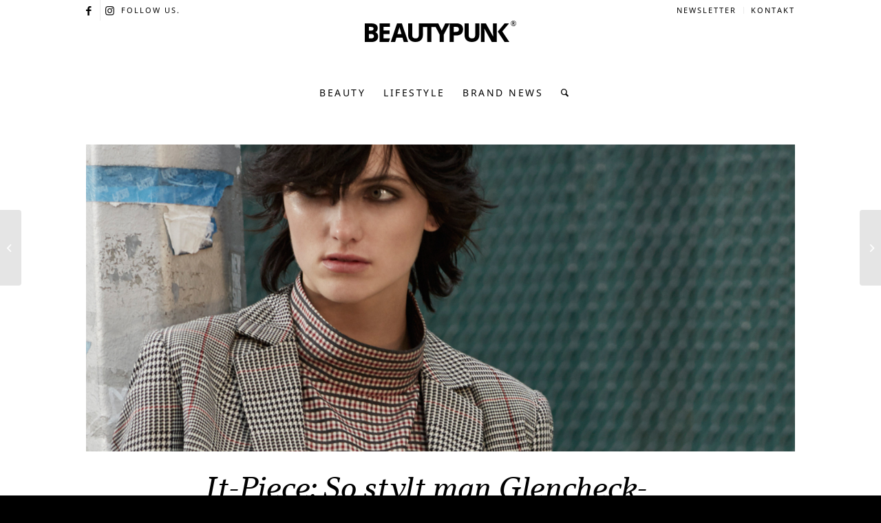

--- FILE ---
content_type: text/html; charset=UTF-8
request_url: https://www.beautypunk.com/it-piece-so-stylt-man-glencheck-blazer/
body_size: 27206
content:
<!DOCTYPE html>
<html lang="de" class="html_stretched responsive av-preloader-disabled  html_header_top html_logo_center html_bottom_nav_header html_menu_right html_custom html_header_sticky html_header_shrinking_disabled html_header_topbar_active html_mobile_menu_phone html_header_searchicon html_content_align_center html_header_unstick_top_disabled html_header_stretch_disabled html_minimal_header html_av-submenu-hidden html_av-submenu-display-click html_av-overlay-full html_av-submenu-noclone html_entry_id_46378 av-cookies-no-cookie-consent av-no-preview av-default-lightbox html_text_menu_active av-mobile-menu-switch-default">
<head>
<meta charset="UTF-8" />


<!-- mobile setting -->
<meta name="viewport" content="width=device-width, initial-scale=1">

<!-- Scripts/CSS and wp_head hook -->
<meta name='robots' content='index, follow, max-image-preview:large, max-snippet:-1, max-video-preview:-1' />
	<style>img:is([sizes="auto" i], [sizes^="auto," i]) { contain-intrinsic-size: 3000px 1500px }</style>
	
	<!-- This site is optimized with the Yoast SEO plugin v26.8 - https://yoast.com/product/yoast-seo-wordpress/ -->
	<title>It-Piece: So stylt man Glencheck-Blazer</title>
<link data-rocket-prefetch href="https://www.googletagmanager.com" rel="dns-prefetch">
<link data-rocket-prefetch href="https://platform.instagram.com" rel="dns-prefetch">
<link data-rocket-prefetch href="https://shopsensewidget.shopstyle.com" rel="dns-prefetch"><link rel="preload" data-rocket-preload as="image" href="https://www.beautypunk.com/wp-content/uploads/2017/10/glencheck-blazer-zara.jpg" imagesrcset="https://www.beautypunk.com/wp-content/uploads/2017/10/glencheck-blazer-zara.jpg 1200w, https://www.beautypunk.com/wp-content/uploads/2017/10/glencheck-blazer-zara-300x130.jpg 300w, https://www.beautypunk.com/wp-content/uploads/2017/10/glencheck-blazer-zara-768x333.jpg 768w, https://www.beautypunk.com/wp-content/uploads/2017/10/glencheck-blazer-zara-1024x444.jpg 1024w" imagesizes="(max-width: 1200px) 100vw, 1200px" fetchpriority="high">
	<meta name="description" content="Der Glencheck-Blazer ist DAS Fashion-Item der Saison. Wie man ihn in 2017 stylt, erklären wir Euch jetzt!" />
	<link rel="canonical" href="https://www.beautypunk.com/it-piece-so-stylt-man-glencheck-blazer/" />
	<meta property="og:locale" content="de_DE" />
	<meta property="og:type" content="article" />
	<meta property="og:title" content="It-Piece: So stylt man Glencheck-Blazer" />
	<meta property="og:description" content="Der Glencheck-Blazer ist DAS Fashion-Item der Saison. Wie man ihn in 2017 stylt, erklären wir Euch jetzt!" />
	<meta property="og:url" content="https://www.beautypunk.com/it-piece-so-stylt-man-glencheck-blazer/" />
	<meta property="og:site_name" content="BEAUTYPUNK" />
	<meta property="article:publisher" content="https://www.facebook.com/beautypunkcom/" />
	<meta property="article:published_time" content="2017-10-18T07:00:19+00:00" />
	<meta property="og:image" content="https://www.beautypunk.com/wp-content/uploads/2017/10/glencheck-blazer-zara.jpg" />
	<meta property="og:image:width" content="1200" />
	<meta property="og:image:height" content="520" />
	<meta property="og:image:type" content="image/jpeg" />
	<meta name="author" content="Christina" />
	<meta name="twitter:card" content="summary_large_image" />
	<meta name="twitter:label1" content="Verfasst von" />
	<meta name="twitter:data1" content="Christina" />
	<meta name="twitter:label2" content="Geschätzte Lesezeit" />
	<meta name="twitter:data2" content="2 Minuten" />
	<script type="application/ld+json" class="yoast-schema-graph">{"@context":"https://schema.org","@graph":[{"@type":"Article","@id":"https://www.beautypunk.com/it-piece-so-stylt-man-glencheck-blazer/#article","isPartOf":{"@id":"https://www.beautypunk.com/it-piece-so-stylt-man-glencheck-blazer/"},"author":{"name":"Christina","@id":"https://www.beautypunk.com/#/schema/person/1ffcceb1e82fdf44d5a76fa0c671cb20"},"headline":"It-Piece: So stylt man Glencheck-Blazer","datePublished":"2017-10-18T07:00:19+00:00","mainEntityOfPage":{"@id":"https://www.beautypunk.com/it-piece-so-stylt-man-glencheck-blazer/"},"wordCount":387,"commentCount":0,"image":{"@id":"https://www.beautypunk.com/it-piece-so-stylt-man-glencheck-blazer/#primaryimage"},"thumbnailUrl":"https://www.beautypunk.com/wp-content/uploads/2017/10/glencheck-blazer-zara.jpg","keywords":["Blazer","Glencheck","Karo","Karomuster","Stylingtipps","Trendmuster"],"articleSection":["Catwalk","Fashion News","♥︎"],"inLanguage":"de","potentialAction":[{"@type":"CommentAction","name":"Comment","target":["https://www.beautypunk.com/it-piece-so-stylt-man-glencheck-blazer/#respond"]}]},{"@type":"WebPage","@id":"https://www.beautypunk.com/it-piece-so-stylt-man-glencheck-blazer/","url":"https://www.beautypunk.com/it-piece-so-stylt-man-glencheck-blazer/","name":"It-Piece: So stylt man Glencheck-Blazer","isPartOf":{"@id":"https://www.beautypunk.com/#website"},"primaryImageOfPage":{"@id":"https://www.beautypunk.com/it-piece-so-stylt-man-glencheck-blazer/#primaryimage"},"image":{"@id":"https://www.beautypunk.com/it-piece-so-stylt-man-glencheck-blazer/#primaryimage"},"thumbnailUrl":"https://www.beautypunk.com/wp-content/uploads/2017/10/glencheck-blazer-zara.jpg","datePublished":"2017-10-18T07:00:19+00:00","author":{"@id":"https://www.beautypunk.com/#/schema/person/1ffcceb1e82fdf44d5a76fa0c671cb20"},"description":"Der Glencheck-Blazer ist DAS Fashion-Item der Saison. Wie man ihn in 2017 stylt, erklären wir Euch jetzt!","breadcrumb":{"@id":"https://www.beautypunk.com/it-piece-so-stylt-man-glencheck-blazer/#breadcrumb"},"inLanguage":"de","potentialAction":[{"@type":"ReadAction","target":["https://www.beautypunk.com/it-piece-so-stylt-man-glencheck-blazer/"]}]},{"@type":"ImageObject","inLanguage":"de","@id":"https://www.beautypunk.com/it-piece-so-stylt-man-glencheck-blazer/#primaryimage","url":"https://www.beautypunk.com/wp-content/uploads/2017/10/glencheck-blazer-zara.jpg","contentUrl":"https://www.beautypunk.com/wp-content/uploads/2017/10/glencheck-blazer-zara.jpg","width":1200,"height":520,"caption":"Glencheck Blazer"},{"@type":"BreadcrumbList","@id":"https://www.beautypunk.com/it-piece-so-stylt-man-glencheck-blazer/#breadcrumb","itemListElement":[{"@type":"ListItem","position":1,"name":"Startseite","item":"https://www.beautypunk.com/startseite/"},{"@type":"ListItem","position":2,"name":"It-Piece: So stylt man Glencheck-Blazer"}]},{"@type":"WebSite","@id":"https://www.beautypunk.com/#website","url":"https://www.beautypunk.com/","name":"BEAUTYPUNK","description":"Beauty, Trends, Lifestyle","potentialAction":[{"@type":"SearchAction","target":{"@type":"EntryPoint","urlTemplate":"https://www.beautypunk.com/?s={search_term_string}"},"query-input":{"@type":"PropertyValueSpecification","valueRequired":true,"valueName":"search_term_string"}}],"inLanguage":"de"},{"@type":"Person","@id":"https://www.beautypunk.com/#/schema/person/1ffcceb1e82fdf44d5a76fa0c671cb20","name":"Christina","image":{"@type":"ImageObject","inLanguage":"de","@id":"https://www.beautypunk.com/#/schema/person/image/","url":"https://secure.gravatar.com/avatar/b6d331899c1faf1649153b21e92a4e92?s=96&d=mm&r=g","contentUrl":"https://secure.gravatar.com/avatar/b6d331899c1faf1649153b21e92a4e92?s=96&d=mm&r=g","caption":"Christina"},"url":"https://www.beautypunk.com/author/cschreckenberg/"}]}</script>
	<!-- / Yoast SEO plugin. -->


<link rel="alternate" type="application/rss+xml" title="BEAUTYPUNK &raquo; Feed" href="https://www.beautypunk.com/feed/" />
<link rel="alternate" type="application/rss+xml" title="BEAUTYPUNK &raquo; Kommentar-Feed" href="https://www.beautypunk.com/comments/feed/" />
<!-- www.beautypunk.com is managing ads with Advanced Ads 2.0.16 – https://wpadvancedads.com/ --><!--noptimize--><script id="beaut-ready">
			window.advanced_ads_ready=function(e,a){a=a||"complete";var d=function(e){return"interactive"===a?"loading"!==e:"complete"===e};d(document.readyState)?e():document.addEventListener("readystatechange",(function(a){d(a.target.readyState)&&e()}),{once:"interactive"===a})},window.advanced_ads_ready_queue=window.advanced_ads_ready_queue||[];		</script>
		<!--/noptimize--><link data-minify="1" rel='stylesheet' id='avia-grid-css' href='https://www.beautypunk.com/wp-content/cache/min/1/wp-content/themes/enfold/css/grid.css?ver=1768431166' type='text/css' media='all' />
<link data-minify="1" rel='stylesheet' id='avia-base-css' href='https://www.beautypunk.com/wp-content/cache/min/1/wp-content/themes/enfold/css/base.css?ver=1768431166' type='text/css' media='all' />
<link data-minify="1" rel='stylesheet' id='avia-layout-css' href='https://www.beautypunk.com/wp-content/cache/min/1/wp-content/themes/enfold/css/layout.css?ver=1768431166' type='text/css' media='all' />
<link data-minify="1" rel='stylesheet' id='avia-module-blog-css' href='https://www.beautypunk.com/wp-content/cache/min/1/wp-content/themes/enfold/config-templatebuilder/avia-shortcodes/blog/blog.css?ver=1768431166' type='text/css' media='all' />
<link data-minify="1" rel='stylesheet' id='avia-module-postslider-css' href='https://www.beautypunk.com/wp-content/cache/min/1/wp-content/themes/enfold/config-templatebuilder/avia-shortcodes/postslider/postslider.css?ver=1768431166' type='text/css' media='all' />
<link data-minify="1" rel='stylesheet' id='avia-module-button-css' href='https://www.beautypunk.com/wp-content/cache/min/1/wp-content/themes/enfold/config-templatebuilder/avia-shortcodes/buttons/buttons.css?ver=1768431166' type='text/css' media='all' />
<link data-minify="1" rel='stylesheet' id='avia-module-comments-css' href='https://www.beautypunk.com/wp-content/cache/min/1/wp-content/themes/enfold/config-templatebuilder/avia-shortcodes/comments/comments.css?ver=1768431166' type='text/css' media='all' />
<link data-minify="1" rel='stylesheet' id='avia-module-contact-css' href='https://www.beautypunk.com/wp-content/cache/min/1/wp-content/themes/enfold/config-templatebuilder/avia-shortcodes/contact/contact.css?ver=1768431166' type='text/css' media='all' />
<link data-minify="1" rel='stylesheet' id='avia-module-slideshow-css' href='https://www.beautypunk.com/wp-content/cache/min/1/wp-content/themes/enfold/config-templatebuilder/avia-shortcodes/slideshow/slideshow.css?ver=1768431166' type='text/css' media='all' />
<link data-minify="1" rel='stylesheet' id='avia-module-gallery-css' href='https://www.beautypunk.com/wp-content/cache/min/1/wp-content/themes/enfold/config-templatebuilder/avia-shortcodes/gallery/gallery.css?ver=1768431166' type='text/css' media='all' />
<link data-minify="1" rel='stylesheet' id='avia-module-gridrow-css' href='https://www.beautypunk.com/wp-content/cache/min/1/wp-content/themes/enfold/config-templatebuilder/avia-shortcodes/grid_row/grid_row.css?ver=1768431166' type='text/css' media='all' />
<link data-minify="1" rel='stylesheet' id='avia-module-heading-css' href='https://www.beautypunk.com/wp-content/cache/min/1/wp-content/themes/enfold/config-templatebuilder/avia-shortcodes/heading/heading.css?ver=1768431166' type='text/css' media='all' />
<link data-minify="1" rel='stylesheet' id='avia-module-hr-css' href='https://www.beautypunk.com/wp-content/cache/min/1/wp-content/themes/enfold/config-templatebuilder/avia-shortcodes/hr/hr.css?ver=1768431166' type='text/css' media='all' />
<link data-minify="1" rel='stylesheet' id='avia-module-image-css' href='https://www.beautypunk.com/wp-content/cache/min/1/wp-content/themes/enfold/config-templatebuilder/avia-shortcodes/image/image.css?ver=1768431166' type='text/css' media='all' />
<link data-minify="1" rel='stylesheet' id='avia-module-menu-css' href='https://www.beautypunk.com/wp-content/cache/min/1/wp-content/themes/enfold/config-templatebuilder/avia-shortcodes/menu/menu.css?ver=1768431166' type='text/css' media='all' />
<link data-minify="1" rel='stylesheet' id='avia-module-portfolio-css' href='https://www.beautypunk.com/wp-content/cache/min/1/wp-content/themes/enfold/config-templatebuilder/avia-shortcodes/portfolio/portfolio.css?ver=1768431166' type='text/css' media='all' />
<link data-minify="1" rel='stylesheet' id='avia-sc-search-css' href='https://www.beautypunk.com/wp-content/cache/min/1/wp-content/themes/enfold/config-templatebuilder/avia-shortcodes/search/search.css?ver=1768431166' type='text/css' media='all' />
<link data-minify="1" rel='stylesheet' id='avia-module-slideshow-fullsize-css' href='https://www.beautypunk.com/wp-content/cache/min/1/wp-content/themes/enfold/config-templatebuilder/avia-shortcodes/slideshow_fullsize/slideshow_fullsize.css?ver=1768431166' type='text/css' media='all' />
<link data-minify="1" rel='stylesheet' id='avia-module-slideshow-fullscreen-css' href='https://www.beautypunk.com/wp-content/cache/min/1/wp-content/themes/enfold/config-templatebuilder/avia-shortcodes/slideshow_fullscreen/slideshow_fullscreen.css?ver=1768431166' type='text/css' media='all' />
<link data-minify="1" rel='stylesheet' id='avia-module-slideshow-ls-css' href='https://www.beautypunk.com/wp-content/cache/min/1/wp-content/themes/enfold/config-templatebuilder/avia-shortcodes/slideshow_layerslider/slideshow_layerslider.css?ver=1768431166' type='text/css' media='all' />
<link data-minify="1" rel='stylesheet' id='avia-module-social-css' href='https://www.beautypunk.com/wp-content/cache/min/1/wp-content/themes/enfold/config-templatebuilder/avia-shortcodes/social_share/social_share.css?ver=1768431166' type='text/css' media='all' />
<link data-minify="1" rel='stylesheet' id='avia-module-table-css' href='https://www.beautypunk.com/wp-content/cache/min/1/wp-content/themes/enfold/config-templatebuilder/avia-shortcodes/table/table.css?ver=1768431166' type='text/css' media='all' />
<link data-minify="1" rel='stylesheet' id='avia-module-tabs-css' href='https://www.beautypunk.com/wp-content/cache/min/1/wp-content/themes/enfold/config-templatebuilder/avia-shortcodes/tabs/tabs.css?ver=1768431166' type='text/css' media='all' />
<link data-minify="1" rel='stylesheet' id='avia-module-video-css' href='https://www.beautypunk.com/wp-content/cache/min/1/wp-content/themes/enfold/config-templatebuilder/avia-shortcodes/video/video.css?ver=1768431166' type='text/css' media='all' />
<link rel='stylesheet' id='wp-block-library-css' href='https://www.beautypunk.com/wp-includes/css/dist/block-library/style.min.css?ver=6.7.4' type='text/css' media='all' />
<style id='global-styles-inline-css' type='text/css'>
:root{--wp--preset--aspect-ratio--square: 1;--wp--preset--aspect-ratio--4-3: 4/3;--wp--preset--aspect-ratio--3-4: 3/4;--wp--preset--aspect-ratio--3-2: 3/2;--wp--preset--aspect-ratio--2-3: 2/3;--wp--preset--aspect-ratio--16-9: 16/9;--wp--preset--aspect-ratio--9-16: 9/16;--wp--preset--color--black: #000000;--wp--preset--color--cyan-bluish-gray: #abb8c3;--wp--preset--color--white: #ffffff;--wp--preset--color--pale-pink: #f78da7;--wp--preset--color--vivid-red: #cf2e2e;--wp--preset--color--luminous-vivid-orange: #ff6900;--wp--preset--color--luminous-vivid-amber: #fcb900;--wp--preset--color--light-green-cyan: #7bdcb5;--wp--preset--color--vivid-green-cyan: #00d084;--wp--preset--color--pale-cyan-blue: #8ed1fc;--wp--preset--color--vivid-cyan-blue: #0693e3;--wp--preset--color--vivid-purple: #9b51e0;--wp--preset--color--metallic-red: #b02b2c;--wp--preset--color--maximum-yellow-red: #edae44;--wp--preset--color--yellow-sun: #eeee22;--wp--preset--color--palm-leaf: #83a846;--wp--preset--color--aero: #7bb0e7;--wp--preset--color--old-lavender: #745f7e;--wp--preset--color--steel-teal: #5f8789;--wp--preset--color--raspberry-pink: #d65799;--wp--preset--color--medium-turquoise: #4ecac2;--wp--preset--gradient--vivid-cyan-blue-to-vivid-purple: linear-gradient(135deg,rgba(6,147,227,1) 0%,rgb(155,81,224) 100%);--wp--preset--gradient--light-green-cyan-to-vivid-green-cyan: linear-gradient(135deg,rgb(122,220,180) 0%,rgb(0,208,130) 100%);--wp--preset--gradient--luminous-vivid-amber-to-luminous-vivid-orange: linear-gradient(135deg,rgba(252,185,0,1) 0%,rgba(255,105,0,1) 100%);--wp--preset--gradient--luminous-vivid-orange-to-vivid-red: linear-gradient(135deg,rgba(255,105,0,1) 0%,rgb(207,46,46) 100%);--wp--preset--gradient--very-light-gray-to-cyan-bluish-gray: linear-gradient(135deg,rgb(238,238,238) 0%,rgb(169,184,195) 100%);--wp--preset--gradient--cool-to-warm-spectrum: linear-gradient(135deg,rgb(74,234,220) 0%,rgb(151,120,209) 20%,rgb(207,42,186) 40%,rgb(238,44,130) 60%,rgb(251,105,98) 80%,rgb(254,248,76) 100%);--wp--preset--gradient--blush-light-purple: linear-gradient(135deg,rgb(255,206,236) 0%,rgb(152,150,240) 100%);--wp--preset--gradient--blush-bordeaux: linear-gradient(135deg,rgb(254,205,165) 0%,rgb(254,45,45) 50%,rgb(107,0,62) 100%);--wp--preset--gradient--luminous-dusk: linear-gradient(135deg,rgb(255,203,112) 0%,rgb(199,81,192) 50%,rgb(65,88,208) 100%);--wp--preset--gradient--pale-ocean: linear-gradient(135deg,rgb(255,245,203) 0%,rgb(182,227,212) 50%,rgb(51,167,181) 100%);--wp--preset--gradient--electric-grass: linear-gradient(135deg,rgb(202,248,128) 0%,rgb(113,206,126) 100%);--wp--preset--gradient--midnight: linear-gradient(135deg,rgb(2,3,129) 0%,rgb(40,116,252) 100%);--wp--preset--font-size--small: 1rem;--wp--preset--font-size--medium: 1.125rem;--wp--preset--font-size--large: 1.75rem;--wp--preset--font-size--x-large: clamp(1.75rem, 3vw, 2.25rem);--wp--preset--spacing--20: 0.44rem;--wp--preset--spacing--30: 0.67rem;--wp--preset--spacing--40: 1rem;--wp--preset--spacing--50: 1.5rem;--wp--preset--spacing--60: 2.25rem;--wp--preset--spacing--70: 3.38rem;--wp--preset--spacing--80: 5.06rem;--wp--preset--shadow--natural: 6px 6px 9px rgba(0, 0, 0, 0.2);--wp--preset--shadow--deep: 12px 12px 50px rgba(0, 0, 0, 0.4);--wp--preset--shadow--sharp: 6px 6px 0px rgba(0, 0, 0, 0.2);--wp--preset--shadow--outlined: 6px 6px 0px -3px rgba(255, 255, 255, 1), 6px 6px rgba(0, 0, 0, 1);--wp--preset--shadow--crisp: 6px 6px 0px rgba(0, 0, 0, 1);}:root { --wp--style--global--content-size: 800px;--wp--style--global--wide-size: 1130px; }:where(body) { margin: 0; }.wp-site-blocks > .alignleft { float: left; margin-right: 2em; }.wp-site-blocks > .alignright { float: right; margin-left: 2em; }.wp-site-blocks > .aligncenter { justify-content: center; margin-left: auto; margin-right: auto; }:where(.is-layout-flex){gap: 0.5em;}:where(.is-layout-grid){gap: 0.5em;}.is-layout-flow > .alignleft{float: left;margin-inline-start: 0;margin-inline-end: 2em;}.is-layout-flow > .alignright{float: right;margin-inline-start: 2em;margin-inline-end: 0;}.is-layout-flow > .aligncenter{margin-left: auto !important;margin-right: auto !important;}.is-layout-constrained > .alignleft{float: left;margin-inline-start: 0;margin-inline-end: 2em;}.is-layout-constrained > .alignright{float: right;margin-inline-start: 2em;margin-inline-end: 0;}.is-layout-constrained > .aligncenter{margin-left: auto !important;margin-right: auto !important;}.is-layout-constrained > :where(:not(.alignleft):not(.alignright):not(.alignfull)){max-width: var(--wp--style--global--content-size);margin-left: auto !important;margin-right: auto !important;}.is-layout-constrained > .alignwide{max-width: var(--wp--style--global--wide-size);}body .is-layout-flex{display: flex;}.is-layout-flex{flex-wrap: wrap;align-items: center;}.is-layout-flex > :is(*, div){margin: 0;}body .is-layout-grid{display: grid;}.is-layout-grid > :is(*, div){margin: 0;}body{padding-top: 0px;padding-right: 0px;padding-bottom: 0px;padding-left: 0px;}a:where(:not(.wp-element-button)){text-decoration: underline;}:root :where(.wp-element-button, .wp-block-button__link){background-color: #32373c;border-width: 0;color: #fff;font-family: inherit;font-size: inherit;line-height: inherit;padding: calc(0.667em + 2px) calc(1.333em + 2px);text-decoration: none;}.has-black-color{color: var(--wp--preset--color--black) !important;}.has-cyan-bluish-gray-color{color: var(--wp--preset--color--cyan-bluish-gray) !important;}.has-white-color{color: var(--wp--preset--color--white) !important;}.has-pale-pink-color{color: var(--wp--preset--color--pale-pink) !important;}.has-vivid-red-color{color: var(--wp--preset--color--vivid-red) !important;}.has-luminous-vivid-orange-color{color: var(--wp--preset--color--luminous-vivid-orange) !important;}.has-luminous-vivid-amber-color{color: var(--wp--preset--color--luminous-vivid-amber) !important;}.has-light-green-cyan-color{color: var(--wp--preset--color--light-green-cyan) !important;}.has-vivid-green-cyan-color{color: var(--wp--preset--color--vivid-green-cyan) !important;}.has-pale-cyan-blue-color{color: var(--wp--preset--color--pale-cyan-blue) !important;}.has-vivid-cyan-blue-color{color: var(--wp--preset--color--vivid-cyan-blue) !important;}.has-vivid-purple-color{color: var(--wp--preset--color--vivid-purple) !important;}.has-metallic-red-color{color: var(--wp--preset--color--metallic-red) !important;}.has-maximum-yellow-red-color{color: var(--wp--preset--color--maximum-yellow-red) !important;}.has-yellow-sun-color{color: var(--wp--preset--color--yellow-sun) !important;}.has-palm-leaf-color{color: var(--wp--preset--color--palm-leaf) !important;}.has-aero-color{color: var(--wp--preset--color--aero) !important;}.has-old-lavender-color{color: var(--wp--preset--color--old-lavender) !important;}.has-steel-teal-color{color: var(--wp--preset--color--steel-teal) !important;}.has-raspberry-pink-color{color: var(--wp--preset--color--raspberry-pink) !important;}.has-medium-turquoise-color{color: var(--wp--preset--color--medium-turquoise) !important;}.has-black-background-color{background-color: var(--wp--preset--color--black) !important;}.has-cyan-bluish-gray-background-color{background-color: var(--wp--preset--color--cyan-bluish-gray) !important;}.has-white-background-color{background-color: var(--wp--preset--color--white) !important;}.has-pale-pink-background-color{background-color: var(--wp--preset--color--pale-pink) !important;}.has-vivid-red-background-color{background-color: var(--wp--preset--color--vivid-red) !important;}.has-luminous-vivid-orange-background-color{background-color: var(--wp--preset--color--luminous-vivid-orange) !important;}.has-luminous-vivid-amber-background-color{background-color: var(--wp--preset--color--luminous-vivid-amber) !important;}.has-light-green-cyan-background-color{background-color: var(--wp--preset--color--light-green-cyan) !important;}.has-vivid-green-cyan-background-color{background-color: var(--wp--preset--color--vivid-green-cyan) !important;}.has-pale-cyan-blue-background-color{background-color: var(--wp--preset--color--pale-cyan-blue) !important;}.has-vivid-cyan-blue-background-color{background-color: var(--wp--preset--color--vivid-cyan-blue) !important;}.has-vivid-purple-background-color{background-color: var(--wp--preset--color--vivid-purple) !important;}.has-metallic-red-background-color{background-color: var(--wp--preset--color--metallic-red) !important;}.has-maximum-yellow-red-background-color{background-color: var(--wp--preset--color--maximum-yellow-red) !important;}.has-yellow-sun-background-color{background-color: var(--wp--preset--color--yellow-sun) !important;}.has-palm-leaf-background-color{background-color: var(--wp--preset--color--palm-leaf) !important;}.has-aero-background-color{background-color: var(--wp--preset--color--aero) !important;}.has-old-lavender-background-color{background-color: var(--wp--preset--color--old-lavender) !important;}.has-steel-teal-background-color{background-color: var(--wp--preset--color--steel-teal) !important;}.has-raspberry-pink-background-color{background-color: var(--wp--preset--color--raspberry-pink) !important;}.has-medium-turquoise-background-color{background-color: var(--wp--preset--color--medium-turquoise) !important;}.has-black-border-color{border-color: var(--wp--preset--color--black) !important;}.has-cyan-bluish-gray-border-color{border-color: var(--wp--preset--color--cyan-bluish-gray) !important;}.has-white-border-color{border-color: var(--wp--preset--color--white) !important;}.has-pale-pink-border-color{border-color: var(--wp--preset--color--pale-pink) !important;}.has-vivid-red-border-color{border-color: var(--wp--preset--color--vivid-red) !important;}.has-luminous-vivid-orange-border-color{border-color: var(--wp--preset--color--luminous-vivid-orange) !important;}.has-luminous-vivid-amber-border-color{border-color: var(--wp--preset--color--luminous-vivid-amber) !important;}.has-light-green-cyan-border-color{border-color: var(--wp--preset--color--light-green-cyan) !important;}.has-vivid-green-cyan-border-color{border-color: var(--wp--preset--color--vivid-green-cyan) !important;}.has-pale-cyan-blue-border-color{border-color: var(--wp--preset--color--pale-cyan-blue) !important;}.has-vivid-cyan-blue-border-color{border-color: var(--wp--preset--color--vivid-cyan-blue) !important;}.has-vivid-purple-border-color{border-color: var(--wp--preset--color--vivid-purple) !important;}.has-metallic-red-border-color{border-color: var(--wp--preset--color--metallic-red) !important;}.has-maximum-yellow-red-border-color{border-color: var(--wp--preset--color--maximum-yellow-red) !important;}.has-yellow-sun-border-color{border-color: var(--wp--preset--color--yellow-sun) !important;}.has-palm-leaf-border-color{border-color: var(--wp--preset--color--palm-leaf) !important;}.has-aero-border-color{border-color: var(--wp--preset--color--aero) !important;}.has-old-lavender-border-color{border-color: var(--wp--preset--color--old-lavender) !important;}.has-steel-teal-border-color{border-color: var(--wp--preset--color--steel-teal) !important;}.has-raspberry-pink-border-color{border-color: var(--wp--preset--color--raspberry-pink) !important;}.has-medium-turquoise-border-color{border-color: var(--wp--preset--color--medium-turquoise) !important;}.has-vivid-cyan-blue-to-vivid-purple-gradient-background{background: var(--wp--preset--gradient--vivid-cyan-blue-to-vivid-purple) !important;}.has-light-green-cyan-to-vivid-green-cyan-gradient-background{background: var(--wp--preset--gradient--light-green-cyan-to-vivid-green-cyan) !important;}.has-luminous-vivid-amber-to-luminous-vivid-orange-gradient-background{background: var(--wp--preset--gradient--luminous-vivid-amber-to-luminous-vivid-orange) !important;}.has-luminous-vivid-orange-to-vivid-red-gradient-background{background: var(--wp--preset--gradient--luminous-vivid-orange-to-vivid-red) !important;}.has-very-light-gray-to-cyan-bluish-gray-gradient-background{background: var(--wp--preset--gradient--very-light-gray-to-cyan-bluish-gray) !important;}.has-cool-to-warm-spectrum-gradient-background{background: var(--wp--preset--gradient--cool-to-warm-spectrum) !important;}.has-blush-light-purple-gradient-background{background: var(--wp--preset--gradient--blush-light-purple) !important;}.has-blush-bordeaux-gradient-background{background: var(--wp--preset--gradient--blush-bordeaux) !important;}.has-luminous-dusk-gradient-background{background: var(--wp--preset--gradient--luminous-dusk) !important;}.has-pale-ocean-gradient-background{background: var(--wp--preset--gradient--pale-ocean) !important;}.has-electric-grass-gradient-background{background: var(--wp--preset--gradient--electric-grass) !important;}.has-midnight-gradient-background{background: var(--wp--preset--gradient--midnight) !important;}.has-small-font-size{font-size: var(--wp--preset--font-size--small) !important;}.has-medium-font-size{font-size: var(--wp--preset--font-size--medium) !important;}.has-large-font-size{font-size: var(--wp--preset--font-size--large) !important;}.has-x-large-font-size{font-size: var(--wp--preset--font-size--x-large) !important;}
:where(.wp-block-post-template.is-layout-flex){gap: 1.25em;}:where(.wp-block-post-template.is-layout-grid){gap: 1.25em;}
:where(.wp-block-columns.is-layout-flex){gap: 2em;}:where(.wp-block-columns.is-layout-grid){gap: 2em;}
:root :where(.wp-block-pullquote){font-size: 1.5em;line-height: 1.6;}
</style>
<link data-minify="1" rel='stylesheet' id='wpa-css-css' href='https://www.beautypunk.com/wp-content/cache/min/1/wp-content/plugins/honeypot/includes/css/wpa.css?ver=1768431166' type='text/css' media='all' />
<link rel='stylesheet' id='enfold-child-css-css' href='https://www.beautypunk.com/wp-content/themes/enfold/style.css?ver=6.7.4' type='text/css' media='all' />
<link data-minify="1" rel='stylesheet' id='avia-scs-css' href='https://www.beautypunk.com/wp-content/cache/min/1/wp-content/themes/enfold/css/shortcodes.css?ver=1768431166' type='text/css' media='all' />
<link data-minify="1" rel='stylesheet' id='avia-fold-unfold-css' href='https://www.beautypunk.com/wp-content/cache/min/1/wp-content/themes/enfold/css/avia-snippet-fold-unfold.css?ver=1768431166' type='text/css' media='all' />
<link rel='stylesheet' id='avia-popup-css-css' href='https://www.beautypunk.com/wp-content/themes/enfold/js/aviapopup/magnific-popup.min.css?ver=6.0.2' type='text/css' media='screen' />
<link data-minify="1" rel='stylesheet' id='avia-lightbox-css' href='https://www.beautypunk.com/wp-content/cache/min/1/wp-content/themes/enfold/css/avia-snippet-lightbox.css?ver=1768431166' type='text/css' media='screen' />
<link data-minify="1" rel='stylesheet' id='avia-widget-css-css' href='https://www.beautypunk.com/wp-content/cache/min/1/wp-content/themes/enfold/css/avia-snippet-widget.css?ver=1768431166' type='text/css' media='screen' />
<link data-minify="1" rel='stylesheet' id='avia-dynamic-css' href='https://www.beautypunk.com/wp-content/cache/min/1/wp-content/uploads/dynamic_avia/enfold_child.css?ver=1768431167' type='text/css' media='all' />
<link data-minify="1" rel='stylesheet' id='avia-custom-css' href='https://www.beautypunk.com/wp-content/cache/min/1/wp-content/themes/enfold/css/custom.css?ver=1768431167' type='text/css' media='all' />
<link rel='stylesheet' id='avia-style-css' href='https://www.beautypunk.com/wp-content/themes/enfold-child/style.css?ver=6.0.2' type='text/css' media='all' />
<link data-minify="1" rel='stylesheet' id='borlabs-cookie-custom-css' href='https://www.beautypunk.com/wp-content/cache/min/1/wp-content/cache/borlabs-cookie/1/borlabs-cookie-1-de.css?ver=1768431167' type='text/css' media='all' />
<link data-minify="1" rel='stylesheet' id='login-with-ajax-css' href='https://www.beautypunk.com/wp-content/cache/min/1/wp-content/plugins/login-with-ajax/templates/widget.css?ver=1768431167' type='text/css' media='all' />
<style id='rocket-lazyload-inline-css' type='text/css'>
.rll-youtube-player{position:relative;padding-bottom:56.23%;height:0;overflow:hidden;max-width:100%;}.rll-youtube-player:focus-within{outline: 2px solid currentColor;outline-offset: 5px;}.rll-youtube-player iframe{position:absolute;top:0;left:0;width:100%;height:100%;z-index:100;background:0 0}.rll-youtube-player img{bottom:0;display:block;left:0;margin:auto;max-width:100%;width:100%;position:absolute;right:0;top:0;border:none;height:auto;-webkit-transition:.4s all;-moz-transition:.4s all;transition:.4s all}.rll-youtube-player img:hover{-webkit-filter:brightness(75%)}.rll-youtube-player .play{height:100%;width:100%;left:0;top:0;position:absolute;background:url(https://www.beautypunk.com/wp-content/plugins/wp-rocket/assets/img/youtube.png) no-repeat center;background-color: transparent !important;cursor:pointer;border:none;}
</style>
<script type="text/javascript" src="https://www.beautypunk.com/wp-includes/js/jquery/jquery.min.js?ver=3.7.1" id="jquery-core-js"></script>
<script type="text/javascript" src="https://www.beautypunk.com/wp-content/themes/enfold/js/avia-js.js?ver=6.0.2" id="avia-js-js"></script>
<script type="text/javascript" src="https://www.beautypunk.com/wp-content/themes/enfold/js/avia-compat.js?ver=6.0.2" id="avia-compat-js"></script>
<script data-no-optimize="1" data-no-minify="1" data-cfasync="false" nowprocket type="text/javascript" src="https://www.beautypunk.com/wp-content/cache/borlabs-cookie/1/borlabs-cookie-config-de.json.js?ver=3.3.23-33" id="borlabs-cookie-config-js"></script>
<script data-no-optimize="1" data-no-minify="1" data-cfasync="false" nowprocket type="text/javascript" src="https://www.beautypunk.com/wp-content/plugins/borlabs-cookie/assets/javascript/borlabs-cookie-prioritize.min.js?ver=3.3.23" id="borlabs-cookie-prioritize-js"></script>
<script type="text/javascript" id="login-with-ajax-js-extra">
/* <![CDATA[ */
var LWA = {"ajaxurl":"https:\/\/www.beautypunk.com\/wp-admin\/admin-ajax.php","off":""};
/* ]]> */
</script>
<script type="text/javascript" src="https://www.beautypunk.com/wp-content/plugins/login-with-ajax/templates/login-with-ajax.legacy.min.js?ver=4.5.1" id="login-with-ajax-js"></script>
<script type="text/javascript" src="https://www.beautypunk.com/wp-content/plugins/login-with-ajax/ajaxify/ajaxify.min.js?ver=4.5.1" id="login-with-ajax-ajaxify-js"></script>
<link rel="https://api.w.org/" href="https://www.beautypunk.com/wp-json/" /><link rel="alternate" title="JSON" type="application/json" href="https://www.beautypunk.com/wp-json/wp/v2/posts/46378" /><link rel="EditURI" type="application/rsd+xml" title="RSD" href="https://www.beautypunk.com/xmlrpc.php?rsd" />
<meta name="generator" content="WordPress 6.7.4" />
<link rel='shortlink' href='https://www.beautypunk.com/?p=46378' />
<!-- start Simple Custom CSS and JS -->
<style type="text/css">
/* LOGO */

.html_header_top.html_logo_center .logo {
	width: 220px;
}
.logo svg {
	height: unset;
}
@media only screen and (max-width: 767px) {
.html_header_top.html_logo_center .logo {
	width: 190px !important;
}}

/* BEITRAGS-GALERIE */
#top .gallery .gallery-item {
   width:100%;
   height:100%;
   max-width: 340px;
}
#top .gallery-caption {
  display: block;
}

#top .gallery a img {
  display: inline-block;
}

#top .gallery .wp-caption-text {
  font-size: unset;
}

#top .gallery {
  margin-bottom: 45px;
}

#top .all_colors a strong {
  color: inherit;
}

/* META-MENUE */
@media only screen and (max-width: 767px) {
.phone-info {
	display: none !important;
}}

/* TYPO DESKTOP */

H1 {
font-style: normal !important;
}

/* SPECIAL HEADING */

.av-special-heading-tag {
    font-family: noto-sans;
    text-transform: uppercase !important;
    letter-spacing: 0.2em !important;
    font-size: 16px !important;
}

/* ARTIKEL-TEASER UEBERSICHT */

.avia-content-slider .slide-entry-title {
    font-size: 26px !important;
    line-height: 1.3em;
    padding-top: 15px;
}

.slide-meta-time {
	font-family: noto-sans;
	text-transform: uppercase !important;
	letter-spacing: 0.1em !important;
  	color: #c29daa;
}

.slide-meta a {
  	display:none;
}

div.slide-meta-del {
  	display:none !important;
}


/* SUBTITLE */

.entry-content-header .subtitle {
    font-family: noto-sans;
    text-transform: uppercase;
    letter-spacing: 0.2em;
    font-size: 10px;
    background-color: #c29daa;
    color: #ffffff;
	padding-top: 4px;
  	padding-left: 10px;
	padding-right: 10px;
  	padding-bottom: 4px;
	margin-top: 6px;
  	display: inline-block;
}

@media only screen and (max-width: 767px) {
.entry-content-header .subtitle {
    font-family: noto-sans;
    text-transform: uppercase;
    letter-spacing: 0.2em;
    font-size: 12px;
    background-color: #c29daa;
    color: #ffffff;
	padding-top: 4px;
  	padding-left: 10px;
	padding-right: 10px;
  	padding-bottom: 4px;
}}


/* IMAGES */

.big-preview img {
    border-radius: 0px;
}

.avia-content-slider .slide-image, .avia-content-slider .slide-image img {
    border-radius: 0px;
}

/* Newsdetailseite */

#top .fullsize .template-blog .post-title {
    text-align: left !important;
}

.post-meta-infos {
  	font-family: noto-sans;
    text-align: left !important;
}

#top .fullsize .template-blog .post .entry-content-wrapper > * {
    text-align: left;
}


/* LayerSlider */

.avia-layerslider {
  box-shadow:none !important;
  border-top-width: 0 !important;
}

/* Buttons */

.avia-button {
	border-radius: 0px !important;
  	background-color: transparent !important;
	border: 1px solid #000000 !important;
	color: #000000 !important;
  	float: left !important;
	padding: 10px 20px 10px 20px !important;
}

.avia_button_icon_left {
	display: none !important;
}

/* Portfolio-Raster */

.grid-entry .inner-entry {
	margin-right: 20px;
	margin-bottom: 20px;
  	box-shadow: 0px 0px 0px 0px rgba(0,0,0,0);
}

.avia-arrow {
	display:none;
}


</style>
<!-- end Simple Custom CSS and JS -->
<!-- Favicon Rotator -->
<link rel="shortcut icon" href="https://www.beautypunk.com/wp-content/uploads/2020/10/BEAUTYPUNK_Favicon_32x32-1-16x16.png" />
<link rel="apple-touch-icon-precomposed" href="https://www.beautypunk.com/wp-content/uploads/2020/10/BEAUTYPUNK_Favicon_250x250-1-114x114.png" />
<!-- End Favicon Rotator -->
<link rel="profile" href="https://gmpg.org/xfn/11" />
<link rel="alternate" type="application/rss+xml" title="BEAUTYPUNK RSS2 Feed" href="https://www.beautypunk.com/feed/" />
<link rel="pingback" href="https://www.beautypunk.com/xmlrpc.php" />

<style type='text/css' media='screen'>
 #top #header_main > .container, #top #header_main > .container .main_menu  .av-main-nav > li > a, #top #header_main #menu-item-shop .cart_dropdown_link{ height:80px; line-height: 80px; }
 .html_top_nav_header .av-logo-container{ height:80px;  }
 .html_header_top.html_header_sticky #top #wrap_all #main{ padding-top:160px; } 
</style>
<!--[if lt IE 9]><script src="https://www.beautypunk.com/wp-content/themes/enfold/js/html5shiv.js"></script><![endif]-->

<script nowprocket data-borlabs-cookie-script-blocker-ignore>
if ('0' === '1' && ('0' === '1' || '1' === '1')) {
    window['gtag_enable_tcf_support'] = true;
}
window.dataLayer = window.dataLayer || [];
if (typeof gtag !== 'function') {
    function gtag() {
        dataLayer.push(arguments);
    }
}
gtag('set', 'developer_id.dYjRjMm', true);
if ('0' === '1' || '1' === '1') {
    if (window.BorlabsCookieGoogleConsentModeDefaultSet !== true) {
        let getCookieValue = function (name) {
            return document.cookie.match('(^|;)\\s*' + name + '\\s*=\\s*([^;]+)')?.pop() || '';
        };
        let cookieValue = getCookieValue('borlabs-cookie-gcs');
        let consentsFromCookie = {};
        if (cookieValue !== '') {
            consentsFromCookie = JSON.parse(decodeURIComponent(cookieValue));
        }
        let defaultValues = {
            'ad_storage': 'denied',
            'ad_user_data': 'denied',
            'ad_personalization': 'denied',
            'analytics_storage': 'denied',
            'functionality_storage': 'denied',
            'personalization_storage': 'denied',
            'security_storage': 'denied',
            'wait_for_update': 500,
        };
        gtag('consent', 'default', { ...defaultValues, ...consentsFromCookie });
    }
    window.BorlabsCookieGoogleConsentModeDefaultSet = true;
    let borlabsCookieConsentChangeHandler = function () {
        window.dataLayer = window.dataLayer || [];
        if (typeof gtag !== 'function') { function gtag(){dataLayer.push(arguments);} }

        let getCookieValue = function (name) {
            return document.cookie.match('(^|;)\\s*' + name + '\\s*=\\s*([^;]+)')?.pop() || '';
        };
        let cookieValue = getCookieValue('borlabs-cookie-gcs');
        let consentsFromCookie = {};
        if (cookieValue !== '') {
            consentsFromCookie = JSON.parse(decodeURIComponent(cookieValue));
        }

        consentsFromCookie.analytics_storage = BorlabsCookie.Consents.hasConsent('google-analytics') ? 'granted' : 'denied';

        BorlabsCookie.CookieLibrary.setCookie(
            'borlabs-cookie-gcs',
            JSON.stringify(consentsFromCookie),
            BorlabsCookie.Settings.automaticCookieDomainAndPath.value ? '' : BorlabsCookie.Settings.cookieDomain.value,
            BorlabsCookie.Settings.cookiePath.value,
            BorlabsCookie.Cookie.getPluginCookie().expires,
            BorlabsCookie.Settings.cookieSecure.value,
            BorlabsCookie.Settings.cookieSameSite.value
        );
    }
    document.addEventListener('borlabs-cookie-consent-saved', borlabsCookieConsentChangeHandler);
    document.addEventListener('borlabs-cookie-handle-unblock', borlabsCookieConsentChangeHandler);
}
if ('0' === '1') {
    gtag("js", new Date());
    gtag("config", "G-DSR19JZ834", {"anonymize_ip": true});

    (function (w, d, s, i) {
        var f = d.getElementsByTagName(s)[0],
            j = d.createElement(s);
        j.async = true;
        j.src =
            "https://www.googletagmanager.com/gtag/js?id=" + i;
        f.parentNode.insertBefore(j, f);
    })(window, document, "script", "G-DSR19JZ834");
}
</script><style type="text/css">
		@font-face {font-family: 'entypo-fontello'; font-weight: normal; font-style: normal; font-display: auto;
		src: url('https://www.beautypunk.com/wp-content/themes/enfold/config-templatebuilder/avia-template-builder/assets/fonts/entypo-fontello.woff2') format('woff2'),
		url('https://www.beautypunk.com/wp-content/themes/enfold/config-templatebuilder/avia-template-builder/assets/fonts/entypo-fontello.woff') format('woff'),
		url('https://www.beautypunk.com/wp-content/themes/enfold/config-templatebuilder/avia-template-builder/assets/fonts/entypo-fontello.ttf') format('truetype'),
		url('https://www.beautypunk.com/wp-content/themes/enfold/config-templatebuilder/avia-template-builder/assets/fonts/entypo-fontello.svg#entypo-fontello') format('svg'),
		url('https://www.beautypunk.com/wp-content/themes/enfold/config-templatebuilder/avia-template-builder/assets/fonts/entypo-fontello.eot'),
		url('https://www.beautypunk.com/wp-content/themes/enfold/config-templatebuilder/avia-template-builder/assets/fonts/entypo-fontello.eot?#iefix') format('embedded-opentype');
		} #top .avia-font-entypo-fontello, body .avia-font-entypo-fontello, html body [data-av_iconfont='entypo-fontello']:before{ font-family: 'entypo-fontello'; }
		</style>

<!--
Debugging Info for Theme support: 

Theme: Enfold
Version: 6.0.2
Installed: enfold
AviaFramework Version: 5.6
AviaBuilder Version: 5.3
aviaElementManager Version: 1.0.1
- - - - - - - - - - -
ChildTheme: Enfold Child
ChildTheme Version: 1.0
ChildTheme Installed: enfold

- - - - - - - - - - -
ML:512-PU:33-PLA:29
WP:6.7.4
Compress: CSS:disabled - JS:disabled
Updates: enabled - token has changed and not verified
PLAu:29
--><noscript><style id="rocket-lazyload-nojs-css">.rll-youtube-player, [data-lazy-src]{display:none !important;}</style></noscript>
<style id="rocket-lazyrender-inline-css">[data-wpr-lazyrender] {content-visibility: auto;}</style><meta name="generator" content="WP Rocket 3.20.2" data-wpr-features="wpr_lazyload_images wpr_lazyload_iframes wpr_preconnect_external_domains wpr_automatic_lazy_rendering wpr_oci wpr_minify_css wpr_preload_links wpr_desktop" /></head>

<body id="top" class="post-template-default single single-post postid-46378 single-format-standard stretched no_sidebar_border rtl_columns av-curtain-numeric argesta-custom argesta noto-serif-custom noto-serif  avia-responsive-images-support aa-prefix-beaut-" itemscope="itemscope" itemtype="https://schema.org/WebPage" >

	
	<div id='wrap_all'>

	
<header id='header' class='all_colors header_color light_bg_color  av_header_top av_logo_center av_bottom_nav_header av_menu_right av_custom av_header_sticky av_header_shrinking_disabled av_header_stretch_disabled av_mobile_menu_phone av_header_searchicon av_header_unstick_top_disabled av_minimal_header av_alternate_logo_active av_header_border_disabled' data-av_shrink_factor='50' role="banner" itemscope="itemscope" itemtype="https://schema.org/WPHeader" >

		<div id='header_meta' class='container_wrap container_wrap_meta  av_icon_active_left av_extra_header_active av_secondary_right av_phone_active_left av_entry_id_46378'>

			      <div class='container'>
			      <ul class='noLightbox social_bookmarks icon_count_2'><li class='social_bookmarks_facebook av-social-link-facebook social_icon_1'><a target="_blank" aria-label="Link zu Facebook" href='https://www.facebook.com/beautypunkcom' aria-hidden='false' data-av_icon='' data-av_iconfont='entypo-fontello' title='Facebook' rel="noopener"><span class='avia_hidden_link_text'>Facebook</span></a></li><li class='social_bookmarks_instagram av-social-link-instagram social_icon_2'><a target="_blank" aria-label="Link zu Instagram" href='https://www.instagram.com/beautypunkcom/' aria-hidden='false' data-av_icon='' data-av_iconfont='entypo-fontello' title='Instagram' rel="noopener"><span class='avia_hidden_link_text'>Instagram</span></a></li></ul><nav class='sub_menu'  role="navigation" itemscope="itemscope" itemtype="https://schema.org/SiteNavigationElement" ><ul role="menu" class="menu" id="avia2-menu"><li role="menuitem" id="menu-item-81340" class="menu-item menu-item-type-custom menu-item-object-custom menu-item-81340"><a target="_blank" href="https://markt8.us8.list-manage.com/subscribe?u=11b8c32b248bbac3d3feac3e1&#038;id=111cb4be4a" rel="noopener">Newsletter</a></li>
<li role="menuitem" id="menu-item-81341" class="menu-item menu-item-type-post_type menu-item-object-page menu-item-81341"><a href="https://www.beautypunk.com/kontakt/">Kontakt</a></li>
</ul></nav><div class='phone-info with_nav'><div>Follow us.</div></div>			      </div>
		</div>

		<div  id='header_main' class='container_wrap container_wrap_logo'>

        <div class='container av-logo-container'><div class='inner-container'><span class='logo avia-svg-logo'><a href='https://www.beautypunk.com/' class='av-contains-svg' aria-label='BEAUTYPUNK' ><svg id="Ebene_1" data-name="Ebene 1" xmlns="http://www.w3.org/2000/svg" viewBox="0 0 463.12 64.92" preserveAspectRatio="xMidYMid meet"><path d="M168.53,432.66V376h17.21c7.66,0,13.33,1.16,16.83,3.46s5.39,6.1,5.39,11.16a14.48,14.48,0,0,1-2.35,8.5,9.53,9.53,0,0,1-5,3.72,11.58,11.58,0,0,1,6.31,4.27,15.37,15.37,0,0,1,2.35,8.91c0,5.22-1.85,9.36-5.5,12.29s-8.56,4.39-14.71,4.39Zm19.3-10.85c3,0,5.18-.58,6.56-1.73s2-2.9,2-5.28c0-4.28-2.93-6.36-9-6.36H181v13.37ZM187,398c2.94,0,5.08-.46,6.36-1.37s1.83-2.35,1.83-4.46a4.4,4.4,0,0,0-2-4.1c-1.41-.87-3.7-1.31-6.83-1.31H181V398Z" transform="translate(-168.53 -367.73)"/><polygon points="45.06 64.92 45.06 8.23 76.98 8.23 76.98 19 57.51 19 57.51 30.09 75.63 30.09 75.63 40.86 57.51 40.86 57.51 54.08 76.98 54.08 76.98 54.86 73.58 64.92 45.06 64.92"/><path d="M287.73,432.66l-3.88-13.18H265.17l-3.88,13.18H247.88L267.14,376h14.67l19.33,56.7Zm-6.92-24.14c-3.5-11.63-5.41-18-5.85-19.54-.16-.58-.32-1.12-.45-1.62-1.07,4-3.14,11.06-6.15,21.16Z" transform="translate(-168.53 -367.73)"/><path d="M323.41,432.66c-7,0-12.51-1.88-16.41-5.58s-5.88-8.83-5.88-15.23V376h12.42v34.12c0,4.08.79,7.09,2.36,8.95s4.16,2.76,7.81,2.76,6.09-.93,7.64-2.78,2.38-4.91,2.38-9V376h12.42v36a21.52,21.52,0,0,1-2.73,10.93,18.09,18.09,0,0,1-7.91,7.23A27.42,27.42,0,0,1,323.41,432.66Z" transform="translate(-168.53 -367.73)"/><polygon points="191.02 64.92 191.02 19.15 176.49 19.15 176.49 8.23 218.01 8.23 218.01 19.15 203.48 19.15 203.48 64.92 191.02 64.92"/><polygon points="229.17 64.92 229.17 43.25 211.06 8.23 224.62 8.23 235.36 30.4 246.18 8.23 259.67 8.23 241.55 42.87 241.55 64.92 229.17 64.92"/><path d="M428.06,432.66V376h20.59c6.59,0,11.7,1.51,15.16,4.49s5.27,7.51,5.27,13.4c0,6.12-1.88,10.88-5.59,14.15s-9,4.89-15.72,4.89h-7.25v19.77Zm15.63-30.54c3.85,0,9-.81,10.42-2a7.09,7.09,0,0,0,2.4-5.83c0-2.58-.67-4.5-2-5.71s-3.51-1.83-6.45-1.83h-7.54v15.39Z" transform="translate(-168.53 -367.73)"/><path d="M496.07,432.66c-7,0-12.51-1.88-16.41-5.58s-5.88-8.83-5.88-15.23V376H486.2v34.12c0,4.08.79,7.09,2.36,8.95s4.17,2.76,7.81,2.76,6.09-.93,7.64-2.78,2.38-4.9,2.38-9V376h12.42v36a21.52,21.52,0,0,1-2.73,10.93,18.09,18.09,0,0,1-7.91,7.23A27.42,27.42,0,0,1,496.07,432.66Z" transform="translate(-168.53 -367.73)"/><path d="M556.91,432.66,534.29,391.8c.39,6.49.59,11.24.59,14.14v26.72H523.63V376h15.19l22.52,40.35c-.3-6.23-.45-10.76-.45-13.48V376h11.32v56.7Z" transform="translate(-168.53 -367.73)"/><polygon points="420.6 32.74 441.32 8.23 427.77 8.23 406.77 33.34 427.57 64.92 442.19 64.92 420.6 32.74"/><path d="M615.19,376a8.16,8.16,0,0,1,1.09-4.11,8,8,0,0,1,3-3,8.23,8.23,0,0,1,8.24,0,7.94,7.94,0,0,1,3,3,8.1,8.1,0,0,1,1.11,4.13,8.22,8.22,0,0,1-1.06,4,8.28,8.28,0,0,1-11.36,3,8.17,8.17,0,0,1-4-7.09Zm1.15,0a7.1,7.1,0,0,0,3.55,6.14,7,7,0,0,0,3.53.94,6.86,6.86,0,0,0,3.54-.95,7,7,0,0,0,2.59-2.58,6.85,6.85,0,0,0,1-3.55,7,7,0,0,0-1-3.54,7.2,7.2,0,0,0-2.58-2.59,7.08,7.08,0,0,0-7.1,0,7.28,7.28,0,0,0-2.59,2.58A7,7,0,0,0,616.34,376Zm10.42-2a2.65,2.65,0,0,1-.46,1.55,2.79,2.79,0,0,1-1.31,1l2.61,4.32h-1.84L623.49,377H622v3.87h-1.62v-9.76h2.86a4,4,0,0,1,2.66.72A2.64,2.64,0,0,1,626.76,374ZM622,375.63h1.18a2,2,0,0,0,1.41-.46,1.45,1.45,0,0,0,.53-1.15,1.4,1.4,0,0,0-.47-1.18,2.46,2.46,0,0,0-1.49-.36H622Z" transform="translate(-168.53 -367.73)"/></svg></a></span></div></div><div id='header_main_alternate' class='container_wrap'><div class='container'><nav class='main_menu' data-selectname='Wähle eine Seite'  role="navigation" itemscope="itemscope" itemtype="https://schema.org/SiteNavigationElement" ><div class="avia-menu av-main-nav-wrap"><ul role="menu" class="menu av-main-nav" id="avia-menu"><li role="menuitem" id="menu-item-81410" class="menu-item menu-item-type-post_type menu-item-object-page menu-item-top-level menu-item-top-level-1"><a href="https://www.beautypunk.com/beauty/" itemprop="url" tabindex="0"><span class="avia-bullet"></span><span class="avia-menu-text">Beauty</span><span class="avia-menu-fx"><span class="avia-arrow-wrap"><span class="avia-arrow"></span></span></span></a></li>
<li role="menuitem" id="menu-item-81421" class="menu-item menu-item-type-post_type menu-item-object-page menu-item-top-level menu-item-top-level-2"><a href="https://www.beautypunk.com/lifestyle/" itemprop="url" tabindex="0"><span class="avia-bullet"></span><span class="avia-menu-text">Lifestyle</span><span class="avia-menu-fx"><span class="avia-arrow-wrap"><span class="avia-arrow"></span></span></span></a></li>
<li role="menuitem" id="menu-item-81435" class="menu-item menu-item-type-post_type menu-item-object-page menu-item-top-level menu-item-top-level-3"><a href="https://www.beautypunk.com/brand-news/" itemprop="url" tabindex="0"><span class="avia-bullet"></span><span class="avia-menu-text">Brand News</span><span class="avia-menu-fx"><span class="avia-arrow-wrap"><span class="avia-arrow"></span></span></span></a></li>
<li id="menu-item-search" class="noMobile menu-item menu-item-search-dropdown menu-item-avia-special" role="menuitem"><a aria-label="Suche" href="?s=" rel="nofollow" data-avia-search-tooltip="
&lt;search&gt;
	&lt;form role=&quot;search&quot; action=&quot;https://www.beautypunk.com/&quot; id=&quot;searchform&quot; method=&quot;get&quot; class=&quot;&quot;&gt;
		&lt;div&gt;
			&lt;input type=&quot;submit&quot; value=&quot;&quot; id=&quot;searchsubmit&quot; class=&quot;button avia-font-entypo-fontello&quot; title=&quot;Enter at least 3 characters to show search results in a dropdown or click to route to search result page to show all results&quot; /&gt;
			&lt;input type=&quot;search&quot; id=&quot;s&quot; name=&quot;s&quot; value=&quot;&quot; aria-label=&#039;Suche&#039; placeholder=&#039;Suche&#039; required /&gt;
					&lt;/div&gt;
	&lt;/form&gt;
&lt;/search&gt;
" aria-hidden='false' data-av_icon='' data-av_iconfont='entypo-fontello'><span class="avia_hidden_link_text">Suche</span></a></li><li class="av-burger-menu-main menu-item-avia-special " role="menuitem">
	        			<a href="#" aria-label="Menü" aria-hidden="false">
							<span class="av-hamburger av-hamburger--spin av-js-hamburger">
								<span class="av-hamburger-box">
						          <span class="av-hamburger-inner"></span>
						          <strong>Menü</strong>
								</span>
							</span>
							<span class="avia_hidden_link_text">Menü</span>
						</a>
	        		   </li></ul></div></nav></div> </div> 
		<!-- end container_wrap-->
		</div>
<div  class="header_bg"></div>
<!-- end header -->
</header>

	<div id='main' class='all_colors' data-scroll-offset='78'>

	
		<div class='container_wrap container_wrap_first main_color fullsize'>

			<div class='container template-blog template-single-blog '>

				<main class='content units av-content-full alpha  av-blog-meta-comments-disabled av-blog-meta-category-disabled av-blog-meta-tag-disabled av-main-single'  role="main" itemscope="itemscope" itemtype="https://schema.org/Blog" >

					<article class='post-entry post-entry-type-standard post-entry-46378 post-loop-1 post-parity-odd post-entry-last single-big with-slider post-46378 post type-post status-publish format-standard has-post-thumbnail hentry category-catwalk category-fashion-news category-252 tag-blazer tag-glencheck tag-karo tag-karomuster tag-stylingtipps tag-trendmuster'  itemscope="itemscope" itemtype="https://schema.org/BlogPosting" itemprop="blogPost" ><div class="big-preview single-big"><a href="https://www.beautypunk.com/wp-content/uploads/2017/10/glencheck-blazer-zara-1024x444.jpg" title="It-Piece: So stylt man Glencheck-Blazer"><img width="1200" height="520" src="https://www.beautypunk.com/wp-content/uploads/2017/10/glencheck-blazer-zara.jpg" class="wp-image-46386 avia-img-lazy-loading-not-46386 attachment-entry_without_sidebar size-entry_without_sidebar wp-post-image" alt="Glencheck Blazer" decoding="async" fetchpriority="high" srcset="https://www.beautypunk.com/wp-content/uploads/2017/10/glencheck-blazer-zara.jpg 1200w, https://www.beautypunk.com/wp-content/uploads/2017/10/glencheck-blazer-zara-300x130.jpg 300w, https://www.beautypunk.com/wp-content/uploads/2017/10/glencheck-blazer-zara-768x333.jpg 768w, https://www.beautypunk.com/wp-content/uploads/2017/10/glencheck-blazer-zara-1024x444.jpg 1024w" sizes="(max-width: 1200px) 100vw, 1200px" /></a></div><div class='blog-meta'></div><div class='entry-content-wrapper clearfix standard-content'><header class="entry-content-header"><h1 class='post-title entry-title '  itemprop="headline" >It-Piece: So stylt man Glencheck-Blazer<span class="post-format-icon minor-meta"></span></h1><span class='post-meta-infos'><time class='date-container minor-meta updated' >18. Oktober 2017</time><span class='text-sep text-sep-date'>/</span><span class="blog-categories minor-meta">in <a href="https://www.beautypunk.com/news/catwalk/" rel="tag">Catwalk</a>, <a href="https://www.beautypunk.com/news/catwalk/fashion-news/" rel="tag">Fashion News</a>, <a href="https://www.beautypunk.com/news/%e2%99%a5%ef%b8%8e/" rel="tag">♥︎</a> </span><span class="text-sep text-sep-cat">/</span><span class="blog-author minor-meta">von <span class="entry-author-link" ><span class="vcard author"><span class="fn"><a href="https://www.beautypunk.com/author/cschreckenberg/" title="Beiträge von Christina" rel="author">Christina</a></span></span></span></span></span></header><div class="entry-content"  itemprop="text" ><div class="ShariffSC" style="padding: 0 0 25px 0;"><div class="shariff shariff-align-flex-start shariff-widget-align-flex-start" data-services="facebook%7Cpinterest" data-url="https%3A%2F%2Fwww.beautypunk.com%2Fit-piece-so-stylt-man-glencheck-blazer%2F" data-timestamp="1508240324" data-backendurl="https://www.beautypunk.com/wp-json/shariff/v1/share_counts?"><ul class="shariff-buttons theme-grey orientation-horizontal buttonsize-small"><li class="shariff-button facebook shariff-nocustomcolor" style="background-color:#4273c8"><a href="https://www.facebook.com/sharer/sharer.php?u=https%3A%2F%2Fwww.beautypunk.com%2Fit-piece-so-stylt-man-glencheck-blazer%2F" title="Bei Facebook teilen" aria-label="Bei Facebook teilen" role="button" rel="nofollow" class="shariff-link" style="; background-color:#3b5998; color:#fff" target="_blank"><span class="shariff-icon" style=""><svg width="32px" height="20px" xmlns="http://www.w3.org/2000/svg" viewBox="0 0 18 32"><path fill="#3b5998" d="M17.1 0.2v4.7h-2.8q-1.5 0-2.1 0.6t-0.5 1.9v3.4h5.2l-0.7 5.3h-4.5v13.6h-5.5v-13.6h-4.5v-5.3h4.5v-3.9q0-3.3 1.9-5.2t5-1.8q2.6 0 4.1 0.2z"/></svg></span><span class="shariff-text">teilen</span>&nbsp;</a></li><li class="shariff-button twitter shariff-nocustomcolor" style="background-color:#595959"><a href="https://twitter.com/share?url=https%3A%2F%2Fwww.beautypunk.com%2Fit-piece-so-stylt-man-glencheck-blazer%2F&text=It-Piece%3A%20So%20stylt%20man%20Glencheck-Blazer" title="Bei X teilen" aria-label="Bei X teilen" role="button" rel="noopener nofollow" class="shariff-link" style="; background-color:#000; color:#fff" target="_blank"><span class="shariff-icon" style=""><svg width="32px" height="20px" xmlns="http://www.w3.org/2000/svg" viewBox="0 0 24 24"><path fill="#000" d="M14.258 10.152L23.176 0h-2.113l-7.747 8.813L7.133 0H0l9.352 13.328L0 23.973h2.113l8.176-9.309 6.531 9.309h7.133zm-2.895 3.293l-.949-1.328L2.875 1.56h3.246l6.086 8.523.945 1.328 7.91 11.078h-3.246zm0 0"/></svg></span><span class="shariff-text">teilen</span>&nbsp;</a></li><li class="shariff-button whatsapp shariff-nocustomcolor" style="background-color:#5cbe4a"><a href="https://api.whatsapp.com/send?text=https%3A%2F%2Fwww.beautypunk.com%2Fit-piece-so-stylt-man-glencheck-blazer%2F%20It-Piece%3A%20So%20stylt%20man%20Glencheck-Blazer" title="Bei Whatsapp teilen" aria-label="Bei Whatsapp teilen" role="button" rel="noopener nofollow" class="shariff-link" style="; background-color:#34af23; color:#fff" target="_blank"><span class="shariff-icon" style=""><svg width="32px" height="20px" xmlns="http://www.w3.org/2000/svg" viewBox="0 0 32 32"><path fill="#34af23" d="M17.6 17.4q0.2 0 1.7 0.8t1.6 0.9q0 0.1 0 0.3 0 0.6-0.3 1.4-0.3 0.7-1.3 1.2t-1.8 0.5q-1 0-3.4-1.1-1.7-0.8-3-2.1t-2.6-3.3q-1.3-1.9-1.3-3.5v-0.1q0.1-1.6 1.3-2.8 0.4-0.4 0.9-0.4 0.1 0 0.3 0t0.3 0q0.3 0 0.5 0.1t0.3 0.5q0.1 0.4 0.6 1.6t0.4 1.3q0 0.4-0.6 1t-0.6 0.8q0 0.1 0.1 0.3 0.6 1.3 1.8 2.4 1 0.9 2.7 1.8 0.2 0.1 0.4 0.1 0.3 0 1-0.9t0.9-0.9zM14 26.9q2.3 0 4.3-0.9t3.6-2.4 2.4-3.6 0.9-4.3-0.9-4.3-2.4-3.6-3.6-2.4-4.3-0.9-4.3 0.9-3.6 2.4-2.4 3.6-0.9 4.3q0 3.6 2.1 6.6l-1.4 4.2 4.3-1.4q2.8 1.9 6.2 1.9zM14 2.2q2.7 0 5.2 1.1t4.3 2.9 2.9 4.3 1.1 5.2-1.1 5.2-2.9 4.3-4.3 2.9-5.2 1.1q-3.5 0-6.5-1.7l-7.4 2.4 2.4-7.2q-1.9-3.2-1.9-6.9 0-2.7 1.1-5.2t2.9-4.3 4.3-2.9 5.2-1.1z"/></svg></span><span class="shariff-text">teilen</span>&nbsp;</a></li><li class="shariff-button pinterest shariff-nocustomcolor" style="background-color:#e70f18"><a href="https://www.pinterest.com/pin/create/link/?url=https%3A%2F%2Fwww.beautypunk.com%2Fit-piece-so-stylt-man-glencheck-blazer%2F&media=https%3A%2F%2Fwww.beautypunk.com%2Fwp-content%2Fuploads%2F2017%2F10%2Fglencheck-blazer-zara.jpg&description=It-Piece%3A%20So%20stylt%20man%20Glencheck-Blazer" title="Bei Pinterest pinnen" aria-label="Bei Pinterest pinnen" role="button" rel="noopener nofollow" class="shariff-link" style="; background-color:#cb2027; color:#fff" target="_blank"><span class="shariff-icon" style=""><svg width="32px" height="20px" xmlns="http://www.w3.org/2000/svg" viewBox="0 0 27 32"><path fill="#cb2027" d="M27.4 16q0 3.7-1.8 6.9t-5 5-6.9 1.9q-2 0-3.9-0.6 1.1-1.7 1.4-2.9 0.2-0.6 1-3.8 0.4 0.7 1.3 1.2t2 0.5q2.1 0 3.8-1.2t2.7-3.4 0.9-4.8q0-2-1.1-3.8t-3.1-2.9-4.5-1.2q-1.9 0-3.5 0.5t-2.8 1.4-2 2-1.2 2.3-0.4 2.4q0 1.9 0.7 3.3t2.1 2q0.5 0.2 0.7-0.4 0-0.1 0.1-0.5t0.2-0.5q0.1-0.4-0.2-0.8-0.9-1.1-0.9-2.7 0-2.7 1.9-4.6t4.9-2q2.7 0 4.2 1.5t1.5 3.8q0 3-1.2 5.2t-3.1 2.1q-1.1 0-1.7-0.8t-0.4-1.9q0.1-0.6 0.5-1.7t0.5-1.8 0.2-1.4q0-0.9-0.5-1.5t-1.4-0.6q-1.1 0-1.9 1t-0.8 2.6q0 1.3 0.4 2.2l-1.8 7.5q-0.3 1.2-0.2 3.2-3.7-1.6-6-5t-2.3-7.6q0-3.7 1.9-6.9t5-5 6.9-1.9 6.9 1.9 5 5 1.8 6.9z"/></svg></span><span class="shariff-text">merken</span>&nbsp;</a></li><li class="shariff-button xing shariff-nocustomcolor" style="background-color:#29888a"><a href="https://www.xing.com/spi/shares/new?url=https%3A%2F%2Fwww.beautypunk.com%2Fit-piece-so-stylt-man-glencheck-blazer%2F" title="Bei XING teilen" aria-label="Bei XING teilen" role="button" rel="noopener nofollow" class="shariff-link" style="; background-color:#126567; color:#fff" target="_blank"><span class="shariff-icon" style=""><svg width="32px" height="20px" xmlns="http://www.w3.org/2000/svg" viewBox="0 0 25 32"><path fill="#126567" d="M10.7 11.9q-0.2 0.3-4.6 8.2-0.5 0.8-1.2 0.8h-4.3q-0.4 0-0.5-0.3t0-0.6l4.5-8q0 0 0 0l-2.9-5q-0.2-0.4 0-0.7 0.2-0.3 0.5-0.3h4.3q0.7 0 1.2 0.8zM25.1 0.4q0.2 0.3 0 0.7l-9.4 16.7 6 11q0.2 0.4 0 0.6-0.2 0.3-0.6 0.3h-4.3q-0.7 0-1.2-0.8l-6-11.1q0.3-0.6 9.5-16.8 0.4-0.8 1.2-0.8h4.3q0.4 0 0.5 0.3z"/></svg></span><span class="shariff-text">teilen</span>&nbsp;</a></li><li class="shariff-button linkedin shariff-nocustomcolor" style="background-color:#1488bf"><a href="https://www.linkedin.com/sharing/share-offsite/?url=https%3A%2F%2Fwww.beautypunk.com%2Fit-piece-so-stylt-man-glencheck-blazer%2F" title="Bei LinkedIn teilen" aria-label="Bei LinkedIn teilen" role="button" rel="noopener nofollow" class="shariff-link" style="; background-color:#0077b5; color:#fff" target="_blank"><span class="shariff-icon" style=""><svg width="32px" height="20px" xmlns="http://www.w3.org/2000/svg" viewBox="0 0 27 32"><path fill="#0077b5" d="M6.2 11.2v17.7h-5.9v-17.7h5.9zM6.6 5.7q0 1.3-0.9 2.2t-2.4 0.9h0q-1.5 0-2.4-0.9t-0.9-2.2 0.9-2.2 2.4-0.9 2.4 0.9 0.9 2.2zM27.4 18.7v10.1h-5.9v-9.5q0-1.9-0.7-2.9t-2.3-1.1q-1.1 0-1.9 0.6t-1.2 1.5q-0.2 0.5-0.2 1.4v9.9h-5.9q0-7.1 0-11.6t0-5.3l0-0.9h5.9v2.6h0q0.4-0.6 0.7-1t1-0.9 1.6-0.8 2-0.3q3 0 4.9 2t1.9 6z"/></svg></span><span class="shariff-text">teilen</span>&nbsp;</a></li></ul></div></div><p><strong>Liegt es am derzeitigen 90s-Revival, dass der Look von Alicia Silverstone, Stacey Dash &amp; Co. aus der 90er Komödie „Clueless“ plötzlich wieder hip ist, oder kramen wir unser „Alle-Jahre-wieder-Lieblingsmuster“ Karo nicht sowieso mit Vorliebe im Herbst aus unseren Schränken hervor? So oder so: Der Glencheck-Blazer ist DAS Fashion-Item der Saison. Wie man ihn in 2017 stylt, erklären wir Euch jetzt!</strong></p>
<p>Fashion-Pioniere wissen längst: Das Geheimnis eines gut funktionierenden Outfits liegt in der Kombination aus altbewährten Klassikern und angesagten Trendstücken. Warum? Hochwertige modische Headliner überdauern Jahre und machen nicht bereits nach einer Saison schlapp. Die All-Time-Favorites, wie u.a. weiße Basic-Shirts, Jeanshosen, Lederjacken und ganz aktuell auch der Glencheck-Blazer, sind demnach die Key-Pieces eines jeden Looks und benötigen nur noch wenige trendige Kombinationspartner, um bei jedem neuen Fashion-Hype mithalten zu können.</p>
<p style="text-align: center;">
<div class="brlbs-cmpnt-container brlbs-cmpnt-content-blocker brlbs-cmpnt-with-individual-styles" data-borlabs-cookie-content-blocker-id="default" data-borlabs-cookie-content="[base64]">
<div class="brlbs-cmpnt-cb-preset-a">
<p class="brlbs-cmpnt-cb-description">Sie sehen gerade einen Platzhalterinhalt von <strong>Standard</strong>. Um auf den eigentlichen Inhalt zuzugreifen, klicken Sie auf den Button unten. Bitte beachten Sie, dass dabei Daten an Drittanbieter weitergegeben werden.</p>
<div class="brlbs-cmpnt-cb-buttons"> <a class="brlbs-cmpnt-cb-btn" href="#" data-borlabs-cookie-unblock role="button">Inhalt entsperren</a> <a class="brlbs-cmpnt-cb-btn" href="#" data-borlabs-cookie-accept-service role="button" style="display: none">Erforderlichen Service akzeptieren und Inhalte entsperren</a> </div>
<p> <a class="brlbs-cmpnt-cb-provider-toggle" href="#" data-borlabs-cookie-show-provider-information role="button">Weitere Informationen</a> </div>
</div>
<p style="text-align: center;"><a href="https://giphy.com/gifs/clueless-90OJ0ZkaOPv32">via GIPHY</a></p>
<h3>WIE STYLT MAN DEN GLENCHECK-BLAZER?</h3>
<p>Das schicke Muster aus den schottischen Highlands mit seinem maskulinen Business-Charme ist nicht nur eine sichere Nummer, wenn es um zeitlose, klassische Looks geht &#8211; in den Farbkombis Beige/Weiß oder Grau/Weiß lässt es sich auch lässig für den Alltag stylen. Unsere aktuelle Lieblingskombi: den Blazer zur Mom-Jeans, einem weißen T-Shirt oder Hoodie und Sneakern tragen. Wer es lieber sophisticated mag, stylt einen schwarzen Rollkragenpullover darunter und kombiniert dazu eine Bakerboy-Mütze. Dazu passen knallige Sock-Boots – so hat man gleich mehrere Trends mit einer Klappe geschlagen!</p>
<blockquote class="instagram-media" style="background: #FFF; border: 0; border-radius: 3px; box-shadow: 0 0 1px 0 rgba(0,0,0,0.5),0 1px 10px 0 rgba(0,0,0,0.15); margin: 1px; max-width: 658px; padding: 0; width: calc(100% - 2px);" data-instgrm-version="7">
<div style="padding: 8px;">
<div style="background: #F8F8F8; line-height: 0; margin-top: 40px; padding: 62.5% 0; text-align: center; width: 100%;"></div>
<p style="color: #c9c8cd; font-family: Arial,sans-serif; font-size: 14px; line-height: 17px; margin-bottom: 0; margin-top: 8px; overflow: hidden; padding: 8px 0 7px; text-align: center; text-overflow: ellipsis; white-space: nowrap;"><a style="color: #c9c8cd; font-family: Arial,sans-serif; font-size: 14px; font-style: normal; font-weight: normal; line-height: 17px; text-decoration: none;" href="https://www.instagram.com/p/BYQsNLhlDpI/" target="_blank" rel="noopener">Ein Beitrag geteilt von Camille Charrière (@camillecharriere)</a> am <time style="font-family: Arial,sans-serif; font-size: 14px; line-height: 17px;" datetime="2017-08-26T14:43:50+00:00">26. Aug 2017 um 7:43 Uhr</time></p>
</div>
</blockquote>
<p><script data-borlabs-cookie-script-blocker-id='instagram-embed-script' type='text/template' data-borlabs-cookie-script-blocker-src="//platform.instagram.com/en_US/embeds.js"></script></p>
<blockquote class="instagram-media" style="background: #FFF; border: 0; border-radius: 3px; box-shadow: 0 0 1px 0 rgba(0,0,0,0.5),0 1px 10px 0 rgba(0,0,0,0.15); margin: 1px; max-width: 658px; padding: 0; width: calc(100% - 2px);" data-instgrm-version="7">
<div style="padding: 8px;">
<div style="background: #F8F8F8; line-height: 0; margin-top: 40px; padding: 62.5% 0; text-align: center; width: 100%;"></div>
<p style="color: #c9c8cd; font-family: Arial,sans-serif; font-size: 14px; line-height: 17px; margin-bottom: 0; margin-top: 8px; overflow: hidden; padding: 8px 0 7px; text-align: center; text-overflow: ellipsis; white-space: nowrap;"><a style="color: #c9c8cd; font-family: Arial,sans-serif; font-size: 14px; font-style: normal; font-weight: normal; line-height: 17px; text-decoration: none;" href="https://www.instagram.com/p/BYnIB99lGSK/" target="_blank" rel="noopener">Ein Beitrag geteilt von streeTrends (@streetrends)</a> am <time style="font-family: Arial,sans-serif; font-size: 14px; line-height: 17px;" datetime="2017-09-04T07:50:16+00:00">4. Sep 2017 um 0:50 Uhr</time></p>
</div>
</blockquote>
<p><script data-borlabs-cookie-script-blocker-id='instagram-embed-script' type='text/template' data-borlabs-cookie-script-blocker-src="//platform.instagram.com/en_US/embeds.js"></script></p>
<blockquote class="instagram-media" style="background: #FFF; border: 0; border-radius: 3px; box-shadow: 0 0 1px 0 rgba(0,0,0,0.5),0 1px 10px 0 rgba(0,0,0,0.15); margin: 1px; max-width: 658px; padding: 0; width: calc(100% - 2px);" data-instgrm-version="7">
<div style="padding: 8px;">
<div style="background: #F8F8F8; line-height: 0; margin-top: 40px; padding: 62.5% 0; text-align: center; width: 100%;"></div>
<p style="color: #c9c8cd; font-family: Arial,sans-serif; font-size: 14px; line-height: 17px; margin-bottom: 0; margin-top: 8px; overflow: hidden; padding: 8px 0 7px; text-align: center; text-overflow: ellipsis; white-space: nowrap;"><a style="color: #c9c8cd; font-family: Arial,sans-serif; font-size: 14px; font-style: normal; font-weight: normal; line-height: 17px; text-decoration: none;" href="https://www.instagram.com/p/BZ5NsrTln4b/" target="_blank" rel="noopener">Ein Beitrag geteilt von streeTrends (@streetrends)</a> am <time style="font-family: Arial,sans-serif; font-size: 14px; line-height: 17px;" datetime="2017-10-06T04:57:30+00:00">5. Okt 2017 um 21:57 Uhr</time></p>
</div>
</blockquote>
<p><script data-borlabs-cookie-script-blocker-id='instagram-embed-script' type='text/template' data-borlabs-cookie-script-blocker-src="//platform.instagram.com/en_US/embeds.js"></script></p>
<blockquote class="instagram-media" style="background: #FFF; border: 0; border-radius: 3px; box-shadow: 0 0 1px 0 rgba(0,0,0,0.5),0 1px 10px 0 rgba(0,0,0,0.15); margin: 1px; max-width: 658px; padding: 0; width: calc(100% - 2px);" data-instgrm-version="7">
<div style="padding: 8px;">
<div style="background: #F8F8F8; line-height: 0; margin-top: 40px; padding: 62.4537037037037% 0; text-align: center; width: 100%;"></div>
<p style="color: #c9c8cd; font-family: Arial,sans-serif; font-size: 14px; line-height: 17px; margin-bottom: 0; margin-top: 8px; overflow: hidden; padding: 8px 0 7px; text-align: center; text-overflow: ellipsis; white-space: nowrap;"><a style="color: #c9c8cd; font-family: Arial,sans-serif; font-size: 14px; font-style: normal; font-weight: normal; line-height: 17px; text-decoration: none;" href="https://www.instagram.com/p/BY9TEkClWSq/" target="_blank" rel="noopener">Ein Beitrag geteilt von streeTrends (@streetrends)</a> am <time style="font-family: Arial,sans-serif; font-size: 14px; line-height: 17px;" datetime="2017-09-12T22:30:01+00:00">12. Sep 2017 um 15:30 Uhr</time></p>
</div>
</blockquote>
<p><script data-borlabs-cookie-script-blocker-id='instagram-embed-script' type='text/template' data-borlabs-cookie-script-blocker-src="//platform.instagram.com/en_US/embeds.js"></script></p>
<h3>HER DAMIT!</h3>
<p>Wir haben uns in den Online-Shops einmal auf die Suche nach den schönsten Modellen im Glencheck-Style begeben. Unsere ganz persönlichen Favoriten findet Ihr in unserer Shopping-Galerie!</p>
<p><!-- COLLECTIVE WIDGET CODE START --></p>
<div class="shopsense-widget" style="text-align: center;" data-mobile-optimize="true" data-options="%7B%22widgetId%22%3A%2259e5cec24df128a61ddb60f9%22%2C%22version%22%3A1%2C%22pid%22%3A%22uid7716-39534346-38%22%2C%22size%22%3A200%2C%22columns%22%3A3%2C%22rows%22%3A2%2C%22url%22%3A%22https%3A%2F%2Fapi.shopstyle.de%2Fapi%2Fv2%22%2C%22iframeHeight%22%3A490%2C%22iframeWidth%22%3A705%7D"><script> !function(doc,s,id){ var e, p, cb; if(!doc.getElementById(id)) { e = doc.createElement(s); e.id = id; cb = new Date().getTime().toString(); p = '//shopsensewidget.shopstyle.com/widget-script.js?cb=1508232117730?cb=' + cb; e.src = p; doc.body.appendChild(e); } if(typeof window.ss_shopsense === 'object'){ if(doc.readyState === 'complete'){ window.ss_shopsense.init(); } } }(document, 'script', 'shopsensewidget-script'); </script>  </p>
<div class="brlbs-cmpnt-container brlbs-cmpnt-content-blocker brlbs-cmpnt-with-individual-styles" data-borlabs-cookie-content-blocker-id="default" data-borlabs-cookie-content="[base64]">
<div class="brlbs-cmpnt-cb-preset-a">
<p class="brlbs-cmpnt-cb-description">Sie sehen gerade einen Platzhalterinhalt von <strong>Standard</strong>. Um auf den eigentlichen Inhalt zuzugreifen, klicken Sie auf den Button unten. Bitte beachten Sie, dass dabei Daten an Drittanbieter weitergegeben werden.</p>
<div class="brlbs-cmpnt-cb-buttons"> <a class="brlbs-cmpnt-cb-btn" href="#" data-borlabs-cookie-unblock role="button">Inhalt entsperren</a> <a class="brlbs-cmpnt-cb-btn" href="#" data-borlabs-cookie-accept-service role="button" style="display: none">Erforderlichen Service akzeptieren und Inhalte entsperren</a> </div>
<p> <a class="brlbs-cmpnt-cb-provider-toggle" href="#" data-borlabs-cookie-show-provider-information role="button">Weitere Informationen</a> </div>
</div>
</div>
<p><!-- COLLECTIVE WIDGET CODE END --></p>
<h3>DAS INTERESSIERT EUCH AUCH</h3>
<p>Lust auf weitere spannende Trend und Stylingtipps? Dann haben wir ein paar gute Nachrichten für Euch: Colour Blocking ist zurück! Das bedeutet: farbenfrohe und mutige Kombinationen lassen es im Herbst/Winter 2017/18 so richtig knallen – wir zeigen Euch <a href="https://www.beautypunk.com/knaller-outfits-colour-blocking-ist-zurueck/" target="_blank" rel="noopener">unsere Lieblingslooks, Stylingtipps inklusive</a>! Wie Ihr Euren geliebten Sommerrock durch die kalte Jahreszeit bringt, verraten wir Euch <a href="https://www.beautypunk.com/lieblingskombi-oversize-sweater-und-floral-skirts/">hier</a>! Und auch die neusten Schuhtrends haben wir auf Lager – schaut mal <a href="https://www.beautypunk.com/schuhtrends-herbstwinter-201718/">hier</a>!</p>
</div><footer class="entry-footer"><span class="blog-tags minor-meta"><strong>Schlagworte:</strong><span> <a href="https://www.beautypunk.com/tag/blazer/" rel="tag">Blazer</a>, <a href="https://www.beautypunk.com/tag/glencheck/" rel="tag">Glencheck</a>, <a href="https://www.beautypunk.com/tag/karo/" rel="tag">Karo</a>, <a href="https://www.beautypunk.com/tag/karomuster/" rel="tag">Karomuster</a>, <a href="https://www.beautypunk.com/tag/stylingtipps/" rel="tag">Stylingtipps</a>, <a href="https://www.beautypunk.com/tag/trendmuster/" rel="tag">Trendmuster</a></span></span></footer><div class='post_delimiter'></div></div><div class='post_author_timeline'></div><span class='hidden'>
				<span class='av-structured-data'  itemprop="image" itemscope="itemscope" itemtype="https://schema.org/ImageObject" >
						<span itemprop='url'>https://www.beautypunk.com/wp-content/uploads/2017/10/glencheck-blazer-zara.jpg</span>
						<span itemprop='height'>520</span>
						<span itemprop='width'>1200</span>
				</span>
				<span class='av-structured-data'  itemprop="publisher" itemtype="https://schema.org/Organization" itemscope="itemscope" >
						<span itemprop='name'>Christina</span>
						<span itemprop='logo' itemscope itemtype='https://schema.org/ImageObject'>
							<span itemprop='url'>https://www.beautypunk.com/wp-content/uploads/2020/10/logo.svg</span>
						</span>
				</span><span class='av-structured-data'  itemprop="author" itemscope="itemscope" itemtype="https://schema.org/Person" ><span itemprop='name'>Christina</span></span><span class='av-structured-data'  itemprop="datePublished" datetime="2017-10-18T09:00:19+02:00" >2017-10-18 09:00:19</span><span class='av-structured-data'  itemprop="dateModified" itemtype="https://schema.org/dateModified" >2017-10-17 11:38:44</span><span class='av-structured-data'  itemprop="mainEntityOfPage" itemtype="https://schema.org/mainEntityOfPage" ><span itemprop='name'>It-Piece: So stylt man Glencheck-Blazer</span></span></span></article><div class='single-big'></div>


<div class='comment-entry post-entry'>


</div>

				<!--end content-->
				</main>

				
			</div><!--end container-->

		</div><!-- close default .container_wrap element -->

<div data-wpr-lazyrender="1" class="footer-page-content footer_color" id="footer-page"><style type="text/css" data-created_by="avia_inline_auto" id="style-css-av-k5dk2yn1-b86ab2f92f6daca3905c39b894af2415">
.avia-section.av-k5dk2yn1-b86ab2f92f6daca3905c39b894af2415{
background-color:#d9d9cc;
background-image:unset;
}
</style>
<div id='av_section_1'  class='avia-section av-k5dk2yn1-b86ab2f92f6daca3905c39b894af2415 main_color avia-section-huge avia-no-border-styling  avia-builder-el-0  avia-builder-el-no-sibling  footer avia-bg-style-scroll container_wrap fullsize'  ><div class='container av-section-cont-open' ><main  role="main" itemscope="itemscope" itemtype="https://schema.org/Blog"  class='template-page content  av-content-full alpha units'><div class='post-entry post-entry-type-page post-entry-46378'><div class='entry-content-wrapper clearfix'>

<style type="text/css" data-created_by="avia_inline_auto" id="style-css-av-2w0pa2y-46f427f66b317aac81ad42c834a4cb58">
.flex_column.av-2w0pa2y-46f427f66b317aac81ad42c834a4cb58{
border-radius:0px 0px 0px 0px;
padding:0px 0px 0px 0px;
}
</style>
<div  class='flex_column av-2w0pa2y-46f427f66b317aac81ad42c834a4cb58 av_one_third  avia-builder-el-1  el_before_av_one_third  avia-builder-el-first  first flex_column_div av-zero-column-padding  '     ><style type="text/css" data-created_by="avia_inline_auto" id="style-css-av-1iegzzz-6c51898c2ae238f077463273644aab8c">
#top .av-special-heading.av-1iegzzz-6c51898c2ae238f077463273644aab8c{
padding-bottom:5px;
color:#000000;
}
body .av-special-heading.av-1iegzzz-6c51898c2ae238f077463273644aab8c .av-special-heading-tag .heading-char{
font-size:25px;
}
.av-special-heading.av-1iegzzz-6c51898c2ae238f077463273644aab8c .special-heading-inner-border{
border-color:#000000;
}
.av-special-heading.av-1iegzzz-6c51898c2ae238f077463273644aab8c .av-subheading{
font-size:15px;
}
</style>
<div  class='av-special-heading av-1iegzzz-6c51898c2ae238f077463273644aab8c av-special-heading-h3 custom-color-heading  avia-builder-el-2  el_before_av_textblock  avia-builder-el-first  av-linked-heading'><h3 class='av-special-heading-tag '  itemprop="headline"  >BEAUTYPUNK</h3><div class="special-heading-border"><div class="special-heading-inner-border"></div></div></div>

<style type="text/css" data-created_by="avia_inline_auto" id="style-css-av-k5dk43we-125d8ffb2f5a1b8553b287ae088e1195">
#top .av_textblock_section.av-k5dk43we-125d8ffb2f5a1b8553b287ae088e1195 .avia_textblock{
font-size:15px;
color:#000000;
}
</style>
<section  class='av_textblock_section av-k5dk43we-125d8ffb2f5a1b8553b287ae088e1195 '   itemscope="itemscope" itemtype="https://schema.org/CreativeWork" ><div class='avia_textblock av_inherit_color'  itemprop="text" ><p>Wir sind ein unabhängiges Online-Magazin und lieben alles, was mit Beauty und Lifestyle zu tun hat. Mit BEAUTYPUNK präsentieren wir Dir täglich spannende News, Tipps und Ideen &#8211; mit dem Charakter eines Magazins und der Persönlichkeit eines Blogs.</p>
</div></section></div>
<style type="text/css" data-created_by="avia_inline_auto" id="style-css-av-8wadyi-f713fadc9103e08bbb3ade5bc185280d">
.flex_column.av-8wadyi-f713fadc9103e08bbb3ade5bc185280d{
border-radius:0px 0px 0px 0px;
padding:0px 0px 0px 0px;
}
</style>
<div  class='flex_column av-8wadyi-f713fadc9103e08bbb3ade5bc185280d av_one_third  avia-builder-el-4  el_after_av_one_third  el_before_av_one_third  flex_column_div av-zero-column-padding  '     ><style type="text/css" data-created_by="avia_inline_auto" id="style-css-av-15ibgsf-374aba8c2748c9199b25d82696d6f735">
#top .av-special-heading.av-15ibgsf-374aba8c2748c9199b25d82696d6f735{
padding-bottom:5px;
color:#000000;
}
body .av-special-heading.av-15ibgsf-374aba8c2748c9199b25d82696d6f735 .av-special-heading-tag .heading-char{
font-size:25px;
}
.av-special-heading.av-15ibgsf-374aba8c2748c9199b25d82696d6f735 .special-heading-inner-border{
border-color:#000000;
}
.av-special-heading.av-15ibgsf-374aba8c2748c9199b25d82696d6f735 .av-subheading{
font-size:15px;
}
</style>
<div  class='av-special-heading av-15ibgsf-374aba8c2748c9199b25d82696d6f735 av-special-heading-h3 custom-color-heading  avia-builder-el-5  el_before_av_textblock  avia-builder-el-first  av-linked-heading'><h3 class='av-special-heading-tag '  itemprop="headline"  >KONTAKT</h3><div class="special-heading-border"><div class="special-heading-inner-border"></div></div></div>

<style type="text/css" data-created_by="avia_inline_auto" id="style-css-av-k5dk43we-2-2e52f96affd706c95a680eacfbf1cac9">
#top .av_textblock_section.av-k5dk43we-2-2e52f96affd706c95a680eacfbf1cac9 .avia_textblock{
font-size:15px;
color:#000000;
}
</style>
<section  class='av_textblock_section av-k5dk43we-2-2e52f96affd706c95a680eacfbf1cac9 '   itemscope="itemscope" itemtype="https://schema.org/CreativeWork" ><div class='avia_textblock av_inherit_color'  itemprop="text" ><p>Gerne stehen wir Dir jederzeit für ein persönliches Gespräch zur Verfügung. Wir freuen uns auf Deinen Kontakt!</p>
<p>BEAUTYPUNK.com<br />
c/o markt 8 GmbH<br />
Senefelderstraße 1<br />
33100 Paderborn</p>
<p>Telefon 05251/5322997</p>
</div></section></div>
<style type="text/css" data-created_by="avia_inline_auto" id="style-css-av-1y8tuh6-93e493c3e00656bfd1655c24a245cacc">
.flex_column.av-1y8tuh6-93e493c3e00656bfd1655c24a245cacc{
border-radius:0px 0px 0px 0px;
padding:0px 0px 0px 0px;
}
</style>
<div  class='flex_column av-1y8tuh6-93e493c3e00656bfd1655c24a245cacc av_one_third  avia-builder-el-7  el_after_av_one_third  avia-builder-el-last  flex_column_div av-zero-column-padding  '     ><style type="text/css" data-created_by="avia_inline_auto" id="style-css-av-r0j67z-28cf9ea886f3f057dfd477c0c3470c01">
#top .av-special-heading.av-r0j67z-28cf9ea886f3f057dfd477c0c3470c01{
padding-bottom:5px;
color:#000000;
}
body .av-special-heading.av-r0j67z-28cf9ea886f3f057dfd477c0c3470c01 .av-special-heading-tag .heading-char{
font-size:25px;
}
.av-special-heading.av-r0j67z-28cf9ea886f3f057dfd477c0c3470c01 .special-heading-inner-border{
border-color:#000000;
}
.av-special-heading.av-r0j67z-28cf9ea886f3f057dfd477c0c3470c01 .av-subheading{
font-size:15px;
}
</style>
<div  class='av-special-heading av-r0j67z-28cf9ea886f3f057dfd477c0c3470c01 av-special-heading-h3 custom-color-heading  avia-builder-el-8  el_before_av_textblock  avia-builder-el-first  av-linked-heading'><h3 class='av-special-heading-tag '  itemprop="headline"  >NEWSLETTER</h3><div class="special-heading-border"><div class="special-heading-inner-border"></div></div></div>

<style type="text/css" data-created_by="avia_inline_auto" id="style-css-av-k5dk43we-1-7408775b9edc86f9132b9cf439fdd987">
#top .av_textblock_section.av-k5dk43we-1-7408775b9edc86f9132b9cf439fdd987 .avia_textblock{
font-size:15px;
color:#000000;
}
</style>
<section  class='av_textblock_section av-k5dk43we-1-7408775b9edc86f9132b9cf439fdd987 '   itemscope="itemscope" itemtype="https://schema.org/CreativeWork" ><div class='avia_textblock av_inherit_color'  itemprop="text" ><p>Unser Newsletter erscheint ein Mal in der Woche. Erhalte unseren umfangreichen HTML-Newsletter mit allen wichtigen News und aktuellen Stellenangeboten einfach und komfortabel direkt per E-Mail.</p>
</div></section>
<div  class='avia-button-wrap av-ip6c55-08c2c8d4d728a4764531af89cf3b3533-wrap avia-button-center  avia-builder-el-10  el_after_av_textblock  avia-builder-el-last '><a href='https://markt8.us8.list-manage.com/subscribe?u=11b8c32b248bbac3d3feac3e1&id=111cb4be4a' class='avia-button av-ip6c55-08c2c8d4d728a4764531af89cf3b3533 av-link-btn avia-icon_select-yes-left-icon avia-size-small avia-position-center avia-color-theme-color' target="_blank" rel="noopener noreferrer" aria-label="Abonnieren"><span class='avia_button_icon avia_button_icon_left' aria-hidden='true' data-av_icon='' data-av_iconfont='entypo-fontello'></span><span class='avia_iconbox_title' >Abonnieren</span></a></div></div>
</div></div></main><!-- close content main element --> <!-- section close by builder template -->		</div><!--end builder template--></div><!-- close default .container_wrap element --></div>

	
				<footer class='container_wrap socket_color' id='socket'  role="contentinfo" itemscope="itemscope" itemtype="https://schema.org/WPFooter" >
                    <div class='container'>

                        <span class='copyright'>© 2020 • beautypunk.com • All rights reserved. </span>

                        <ul class='noLightbox social_bookmarks icon_count_2'><li class='social_bookmarks_facebook av-social-link-facebook social_icon_1'><a target="_blank" aria-label="Link zu Facebook" href='https://www.facebook.com/beautypunkcom' aria-hidden='false' data-av_icon='' data-av_iconfont='entypo-fontello' title='Facebook' rel="noopener"><span class='avia_hidden_link_text'>Facebook</span></a></li><li class='social_bookmarks_instagram av-social-link-instagram social_icon_2'><a target="_blank" aria-label="Link zu Instagram" href='https://www.instagram.com/beautypunkcom/' aria-hidden='false' data-av_icon='' data-av_iconfont='entypo-fontello' title='Instagram' rel="noopener"><span class='avia_hidden_link_text'>Instagram</span></a></li></ul><nav class='sub_menu_socket'  role="navigation" itemscope="itemscope" itemtype="https://schema.org/SiteNavigationElement" ><div class="avia3-menu"><ul role="menu" class="menu" id="avia3-menu"><li role="menuitem" id="menu-item-931" class="menu-item menu-item-type-custom menu-item-object-custom menu-item-top-level menu-item-top-level-1"><a href="http://eepurl.com/bkTCST" itemprop="url" tabindex="0"><span class="avia-bullet"></span><span class="avia-menu-text">Newsletter</span><span class="avia-menu-fx"><span class="avia-arrow-wrap"><span class="avia-arrow"></span></span></span></a></li>
<li role="menuitem" id="menu-item-74611" class="borlabs-cookie-preference menu-item menu-item-type-custom menu-item-object-custom menu-item-top-level menu-item-top-level-2"><a href="#" itemprop="url" tabindex="0"><span class="avia-bullet"></span><span class="avia-menu-text">Cookie-Einstellungen</span><span class="avia-menu-fx"><span class="avia-arrow-wrap"><span class="avia-arrow"></span></span></span></a></li>
<li role="menuitem" id="menu-item-46609" class="menu-item menu-item-type-post_type menu-item-object-page menu-item-top-level menu-item-top-level-3"><a href="https://www.beautypunk.com/datenschutz/" itemprop="url" tabindex="0"><span class="avia-bullet"></span><span class="avia-menu-text">Datenschutz</span><span class="avia-menu-fx"><span class="avia-arrow-wrap"><span class="avia-arrow"></span></span></span></a></li>
<li role="menuitem" id="menu-item-248" class="menu-item menu-item-type-post_type menu-item-object-page menu-item-top-level menu-item-top-level-4"><a href="https://www.beautypunk.com/impressum/" itemprop="url" tabindex="0"><span class="avia-bullet"></span><span class="avia-menu-text">Impressum</span><span class="avia-menu-fx"><span class="avia-arrow-wrap"><span class="avia-arrow"></span></span></span></a></li>
<li role="menuitem" id="menu-item-243" class="menu-item menu-item-type-post_type menu-item-object-page menu-item-top-level menu-item-top-level-5"><a href="https://www.beautypunk.com/kontakt/" itemprop="url" tabindex="0"><span class="avia-bullet"></span><span class="avia-menu-text">Kontakt</span><span class="avia-menu-fx"><span class="avia-arrow-wrap"><span class="avia-arrow"></span></span></span></a></li>
</ul></div></nav>
                    </div>

	            <!-- ####### END SOCKET CONTAINER ####### -->
				</footer>


					<!-- end main -->
		</div>

		<a class='avia-post-nav avia-post-prev with-image' href='https://www.beautypunk.com/suesser-hybrid-der-macaronut/' ><span class="label iconfont" aria-hidden='true' data-av_icon='' data-av_iconfont='entypo-fontello'></span><span class="entry-info-wrap"><span class="entry-info"><span class='entry-title'>Süßer Hybrid: Der Macaronut</span><span class='entry-image'><img fetchpriority="high" width="80" height="80" src="data:image/svg+xml,%3Csvg%20xmlns='http://www.w3.org/2000/svg'%20viewBox='0%200%2080%2080'%3E%3C/svg%3E" class="wp-image-46046 avia-img-lazy-loading-not-46046 attachment-thumbnail size-thumbnail wp-post-image" alt="macaronut donut macaron" decoding="async" data-lazy-srcset="https://www.beautypunk.com/wp-content/uploads/2017/10/macaronut-donut-macaron-150x150.jpg 150w, https://www.beautypunk.com/wp-content/uploads/2017/10/macaronut-donut-macaron-125x125.jpg 125w" data-lazy-sizes="(max-width: 80px) 100vw, 80px" data-lazy-src="https://www.beautypunk.com/wp-content/uploads/2017/10/macaronut-donut-macaron-150x150.jpg" /><noscript><img fetchpriority="high" width="80" height="80" src="https://www.beautypunk.com/wp-content/uploads/2017/10/macaronut-donut-macaron-150x150.jpg" class="wp-image-46046 avia-img-lazy-loading-not-46046 attachment-thumbnail size-thumbnail wp-post-image" alt="macaronut donut macaron" decoding="async" srcset="https://www.beautypunk.com/wp-content/uploads/2017/10/macaronut-donut-macaron-150x150.jpg 150w, https://www.beautypunk.com/wp-content/uploads/2017/10/macaronut-donut-macaron-125x125.jpg 125w" sizes="(max-width: 80px) 100vw, 80px" /></noscript></span></span></span></a><a class='avia-post-nav avia-post-next with-image' href='https://www.beautypunk.com/guerlain-weihnachts-kollektion-2017/' ><span class="label iconfont" aria-hidden='true' data-av_icon='' data-av_iconfont='entypo-fontello'></span><span class="entry-info-wrap"><span class="entry-info"><span class='entry-image'><img fetchpriority="high" width="80" height="80" src="https://www.beautypunk.com/wp-content/uploads/2017/10/guerlain-christmas-collection-150x150.jpg" class="wp-image-46404 avia-img-lazy-loading-not-46404 attachment-thumbnail size-thumbnail wp-post-image" alt="" decoding="async" srcset="https://www.beautypunk.com/wp-content/uploads/2017/10/guerlain-christmas-collection-150x150.jpg 150w, https://www.beautypunk.com/wp-content/uploads/2017/10/guerlain-christmas-collection-125x125.jpg 125w" sizes="(max-width: 80px) 100vw, 80px" /></span><span class='entry-title'>Guerlain Weihnachts-Kollektion 2017</span></span></span></a><!-- end wrap_all --></div>

<a href='#top' title='Nach oben scrollen' id='scroll-top-link' aria-hidden='true' data-av_icon='' data-av_iconfont='entypo-fontello' tabindex='-1'><span class="avia_hidden_link_text">Nach oben scrollen</span></a>

<div data-wpr-lazyrender="1" id="fb-root"></div>


 <script type='text/javascript'>
 /* <![CDATA[ */  
var avia_framework_globals = avia_framework_globals || {};
    avia_framework_globals.frameworkUrl = 'https://www.beautypunk.com/wp-content/themes/enfold/framework/';
    avia_framework_globals.installedAt = 'https://www.beautypunk.com/wp-content/themes/enfold/';
    avia_framework_globals.ajaxurl = 'https://www.beautypunk.com/wp-admin/admin-ajax.php';
/* ]]> */ 
</script>
 
 <script type="importmap" id="wp-importmap">
{"imports":{"borlabs-cookie-core":"https:\/\/www.beautypunk.com\/wp-content\/plugins\/borlabs-cookie\/assets\/javascript\/borlabs-cookie.min.js?ver=3.3.23"}}
</script>
<script type="module" src="https://www.beautypunk.com/wp-content/plugins/borlabs-cookie/assets/javascript/borlabs-cookie.min.js?ver=3.3.23" id="borlabs-cookie-core-js-module" data-cfasync="false" data-no-minify="1" data-no-optimize="1"></script>
<script type="module" src="https://www.beautypunk.com/wp-content/plugins/borlabs-cookie/assets/javascript/borlabs-cookie-legacy-backward-compatibility.min.js?ver=3.3.23" id="borlabs-cookie-legacy-backward-compatibility-js-module"></script>
<!--googleoff: all--><div data-nosnippet data-borlabs-cookie-consent-required='true' id='BorlabsCookieBox'></div><div id='BorlabsCookieWidget' class='brlbs-cmpnt-container'></div><!--googleon: all--><link rel='stylesheet' id='shariffcss-css' href='https://www.beautypunk.com/wp-content/plugins/shariff/css/shariff.min.css?ver=4.6.15' type='text/css' media='all' />
<script type="text/javascript" src="https://www.beautypunk.com/wp-content/themes/enfold/js/waypoints/waypoints.min.js?ver=6.0.2" id="avia-waypoints-js"></script>
<script type="text/javascript" src="https://www.beautypunk.com/wp-content/themes/enfold/js/avia.js?ver=6.0.2" id="avia-default-js"></script>
<script type="text/javascript" src="https://www.beautypunk.com/wp-content/themes/enfold/js/shortcodes.js?ver=6.0.2" id="avia-shortcodes-js"></script>
<script type="text/javascript" src="https://www.beautypunk.com/wp-content/themes/enfold/config-templatebuilder/avia-shortcodes/contact/contact.js?ver=6.0.2" id="avia-module-contact-js"></script>
<script type="text/javascript" src="https://www.beautypunk.com/wp-content/themes/enfold/config-templatebuilder/avia-shortcodes/gallery/gallery.js?ver=6.0.2" id="avia-module-gallery-js"></script>
<script type="text/javascript" src="https://www.beautypunk.com/wp-content/themes/enfold/config-templatebuilder/avia-shortcodes/menu/menu.js?ver=6.0.2" id="avia-module-menu-js"></script>
<script type="text/javascript" src="https://www.beautypunk.com/wp-content/themes/enfold/config-templatebuilder/avia-shortcodes/portfolio/isotope.min.js?ver=6.0.2" id="avia-module-isotope-js"></script>
<script type="text/javascript" src="https://www.beautypunk.com/wp-content/themes/enfold/config-templatebuilder/avia-shortcodes/portfolio/portfolio.js?ver=6.0.2" id="avia-module-portfolio-js"></script>
<script type="text/javascript" src="https://www.beautypunk.com/wp-content/themes/enfold/config-templatebuilder/avia-shortcodes/slideshow/slideshow.js?ver=6.0.2" id="avia-module-slideshow-js"></script>
<script type="text/javascript" src="https://www.beautypunk.com/wp-content/themes/enfold/config-templatebuilder/avia-shortcodes/slideshow/slideshow-video.js?ver=6.0.2" id="avia-module-slideshow-video-js"></script>
<script type="text/javascript" src="https://www.beautypunk.com/wp-content/themes/enfold/config-templatebuilder/avia-shortcodes/slideshow_fullscreen/slideshow_fullscreen.js?ver=6.0.2" id="avia-module-slideshow-fullscreen-js"></script>
<script type="text/javascript" src="https://www.beautypunk.com/wp-content/themes/enfold/config-templatebuilder/avia-shortcodes/slideshow_layerslider/slideshow_layerslider.js?ver=6.0.2" id="avia-module-slideshow-ls-js"></script>
<script type="text/javascript" src="https://www.beautypunk.com/wp-content/themes/enfold/config-templatebuilder/avia-shortcodes/tabs/tabs.js?ver=6.0.2" id="avia-module-tabs-js"></script>
<script type="text/javascript" src="https://www.beautypunk.com/wp-content/themes/enfold/config-templatebuilder/avia-shortcodes/video/video.js?ver=6.0.2" id="avia-module-video-js"></script>
<script type="text/javascript" src="https://www.beautypunk.com/wp-content/plugins/honeypot/includes/js/wpa.js?ver=2.3.04" id="wpascript-js"></script>
<script type="text/javascript" id="wpascript-js-after">
/* <![CDATA[ */
wpa_field_info = {"wpa_field_name":"iqavht1264","wpa_field_value":241498,"wpa_add_test":"no"}
/* ]]> */
</script>
<script type="text/javascript" src="https://www.beautypunk.com/wp-content/plugins/wp-armour-extended/includes/js/wpae.js?ver=2.3.04" id="wpaescript-js"></script>
<script type="text/javascript" id="rocket-browser-checker-js-after">
/* <![CDATA[ */
"use strict";var _createClass=function(){function defineProperties(target,props){for(var i=0;i<props.length;i++){var descriptor=props[i];descriptor.enumerable=descriptor.enumerable||!1,descriptor.configurable=!0,"value"in descriptor&&(descriptor.writable=!0),Object.defineProperty(target,descriptor.key,descriptor)}}return function(Constructor,protoProps,staticProps){return protoProps&&defineProperties(Constructor.prototype,protoProps),staticProps&&defineProperties(Constructor,staticProps),Constructor}}();function _classCallCheck(instance,Constructor){if(!(instance instanceof Constructor))throw new TypeError("Cannot call a class as a function")}var RocketBrowserCompatibilityChecker=function(){function RocketBrowserCompatibilityChecker(options){_classCallCheck(this,RocketBrowserCompatibilityChecker),this.passiveSupported=!1,this._checkPassiveOption(this),this.options=!!this.passiveSupported&&options}return _createClass(RocketBrowserCompatibilityChecker,[{key:"_checkPassiveOption",value:function(self){try{var options={get passive(){return!(self.passiveSupported=!0)}};window.addEventListener("test",null,options),window.removeEventListener("test",null,options)}catch(err){self.passiveSupported=!1}}},{key:"initRequestIdleCallback",value:function(){!1 in window&&(window.requestIdleCallback=function(cb){var start=Date.now();return setTimeout(function(){cb({didTimeout:!1,timeRemaining:function(){return Math.max(0,50-(Date.now()-start))}})},1)}),!1 in window&&(window.cancelIdleCallback=function(id){return clearTimeout(id)})}},{key:"isDataSaverModeOn",value:function(){return"connection"in navigator&&!0===navigator.connection.saveData}},{key:"supportsLinkPrefetch",value:function(){var elem=document.createElement("link");return elem.relList&&elem.relList.supports&&elem.relList.supports("prefetch")&&window.IntersectionObserver&&"isIntersecting"in IntersectionObserverEntry.prototype}},{key:"isSlowConnection",value:function(){return"connection"in navigator&&"effectiveType"in navigator.connection&&("2g"===navigator.connection.effectiveType||"slow-2g"===navigator.connection.effectiveType)}}]),RocketBrowserCompatibilityChecker}();
/* ]]> */
</script>
<script type="text/javascript" id="rocket-preload-links-js-extra">
/* <![CDATA[ */
var RocketPreloadLinksConfig = {"excludeUris":"\/naturkosmetik-das-brauchst-du-fuer-den-sommer\/|\/(?:.+\/)?feed(?:\/(?:.+\/?)?)?$|\/(?:.+\/)?embed\/|\/(index.php\/)?(.*)wp-json(\/.*|$)|\/refer\/|\/go\/|\/recommend\/|\/recommends\/","usesTrailingSlash":"1","imageExt":"jpg|jpeg|gif|png|tiff|bmp|webp|avif|pdf|doc|docx|xls|xlsx|php","fileExt":"jpg|jpeg|gif|png|tiff|bmp|webp|avif|pdf|doc|docx|xls|xlsx|php|html|htm","siteUrl":"https:\/\/www.beautypunk.com","onHoverDelay":"100","rateThrottle":"3"};
/* ]]> */
</script>
<script type="text/javascript" id="rocket-preload-links-js-after">
/* <![CDATA[ */
(function() {
"use strict";var r="function"==typeof Symbol&&"symbol"==typeof Symbol.iterator?function(e){return typeof e}:function(e){return e&&"function"==typeof Symbol&&e.constructor===Symbol&&e!==Symbol.prototype?"symbol":typeof e},e=function(){function i(e,t){for(var n=0;n<t.length;n++){var i=t[n];i.enumerable=i.enumerable||!1,i.configurable=!0,"value"in i&&(i.writable=!0),Object.defineProperty(e,i.key,i)}}return function(e,t,n){return t&&i(e.prototype,t),n&&i(e,n),e}}();function i(e,t){if(!(e instanceof t))throw new TypeError("Cannot call a class as a function")}var t=function(){function n(e,t){i(this,n),this.browser=e,this.config=t,this.options=this.browser.options,this.prefetched=new Set,this.eventTime=null,this.threshold=1111,this.numOnHover=0}return e(n,[{key:"init",value:function(){!this.browser.supportsLinkPrefetch()||this.browser.isDataSaverModeOn()||this.browser.isSlowConnection()||(this.regex={excludeUris:RegExp(this.config.excludeUris,"i"),images:RegExp(".("+this.config.imageExt+")$","i"),fileExt:RegExp(".("+this.config.fileExt+")$","i")},this._initListeners(this))}},{key:"_initListeners",value:function(e){-1<this.config.onHoverDelay&&document.addEventListener("mouseover",e.listener.bind(e),e.listenerOptions),document.addEventListener("mousedown",e.listener.bind(e),e.listenerOptions),document.addEventListener("touchstart",e.listener.bind(e),e.listenerOptions)}},{key:"listener",value:function(e){var t=e.target.closest("a"),n=this._prepareUrl(t);if(null!==n)switch(e.type){case"mousedown":case"touchstart":this._addPrefetchLink(n);break;case"mouseover":this._earlyPrefetch(t,n,"mouseout")}}},{key:"_earlyPrefetch",value:function(t,e,n){var i=this,r=setTimeout(function(){if(r=null,0===i.numOnHover)setTimeout(function(){return i.numOnHover=0},1e3);else if(i.numOnHover>i.config.rateThrottle)return;i.numOnHover++,i._addPrefetchLink(e)},this.config.onHoverDelay);t.addEventListener(n,function e(){t.removeEventListener(n,e,{passive:!0}),null!==r&&(clearTimeout(r),r=null)},{passive:!0})}},{key:"_addPrefetchLink",value:function(i){return this.prefetched.add(i.href),new Promise(function(e,t){var n=document.createElement("link");n.rel="prefetch",n.href=i.href,n.onload=e,n.onerror=t,document.head.appendChild(n)}).catch(function(){})}},{key:"_prepareUrl",value:function(e){if(null===e||"object"!==(void 0===e?"undefined":r(e))||!1 in e||-1===["http:","https:"].indexOf(e.protocol))return null;var t=e.href.substring(0,this.config.siteUrl.length),n=this._getPathname(e.href,t),i={original:e.href,protocol:e.protocol,origin:t,pathname:n,href:t+n};return this._isLinkOk(i)?i:null}},{key:"_getPathname",value:function(e,t){var n=t?e.substring(this.config.siteUrl.length):e;return n.startsWith("/")||(n="/"+n),this._shouldAddTrailingSlash(n)?n+"/":n}},{key:"_shouldAddTrailingSlash",value:function(e){return this.config.usesTrailingSlash&&!e.endsWith("/")&&!this.regex.fileExt.test(e)}},{key:"_isLinkOk",value:function(e){return null!==e&&"object"===(void 0===e?"undefined":r(e))&&(!this.prefetched.has(e.href)&&e.origin===this.config.siteUrl&&-1===e.href.indexOf("?")&&-1===e.href.indexOf("#")&&!this.regex.excludeUris.test(e.href)&&!this.regex.images.test(e.href))}}],[{key:"run",value:function(){"undefined"!=typeof RocketPreloadLinksConfig&&new n(new RocketBrowserCompatibilityChecker({capture:!0,passive:!0}),RocketPreloadLinksConfig).init()}}]),n}();t.run();
}());
/* ]]> */
</script>
<script type="text/javascript" src="https://www.beautypunk.com/wp-content/themes/enfold/js/avia-snippet-hamburger-menu.js?ver=6.0.2" id="avia-hamburger-menu-js"></script>
<script type="text/javascript" src="https://www.beautypunk.com/wp-content/themes/enfold/js/avia-snippet-parallax.js?ver=6.0.2" id="avia-parallax-support-js"></script>
<script type="text/javascript" src="https://www.beautypunk.com/wp-content/themes/enfold/js/avia-snippet-fold-unfold.js?ver=6.0.2" id="avia-fold-unfold-js"></script>
<script type="text/javascript" src="https://www.beautypunk.com/wp-content/themes/enfold/js/aviapopup/jquery.magnific-popup.min.js?ver=6.0.2" id="avia-popup-js-js"></script>
<script type="text/javascript" src="https://www.beautypunk.com/wp-content/themes/enfold/js/avia-snippet-lightbox.js?ver=6.0.2" id="avia-lightbox-activation-js"></script>
<script type="text/javascript" src="https://www.beautypunk.com/wp-content/themes/enfold/js/avia-snippet-sticky-header.js?ver=6.0.2" id="avia-sticky-header-js"></script>
<script type="text/javascript" src="https://www.beautypunk.com/wp-content/themes/enfold/js/avia-snippet-footer-effects.js?ver=6.0.2" id="avia-footer-effects-js"></script>
<script type="text/javascript" src="https://www.beautypunk.com/wp-content/themes/enfold/js/avia-snippet-widget.js?ver=6.0.2" id="avia-widget-js-js"></script>
<script type="text/javascript" src="https://www.beautypunk.com/wp-content/plugins/advanced-ads/admin/assets/js/advertisement.js?ver=2.0.16" id="advanced-ads-find-adblocker-js"></script>
<script type="text/javascript" src="https://www.beautypunk.com/wp-content/plugins/shariff/js/shariff.min.js?ver=4.6.15" id="shariffjs-js"></script>
<template id="brlbs-cmpnt-cb-template-enfold-recaptcha">
 <div class="brlbs-cmpnt-container brlbs-cmpnt-content-blocker brlbs-cmpnt-with-individual-styles" data-borlabs-cookie-content-blocker-id="enfold-recaptcha" data-borlabs-cookie-content=""><div class="brlbs-cmpnt-cb-preset-b brlbs-cmpnt-cb-enfold-recaptcha"> <div data-bg="https://www.beautypunk.com/wp-content/uploads/borlabs-cookie/1/bct-google-recaptcha-main.png" class="brlbs-cmpnt-cb-thumbnail rocket-lazyload" style=""></div> <div class="brlbs-cmpnt-cb-main"> <div class="brlbs-cmpnt-cb-content"> <p class="brlbs-cmpnt-cb-description">Sie müssen den Inhalt von <strong>reCAPTCHA</strong> laden, um das Formular abzuschicken. Bitte beachten Sie, dass dabei Daten mit Drittanbietern ausgetauscht werden.</p> <a class="brlbs-cmpnt-cb-provider-toggle" href="#" data-borlabs-cookie-show-provider-information role="button">Mehr Informationen</a> </div> <div class="brlbs-cmpnt-cb-buttons"> <a class="brlbs-cmpnt-cb-btn" href="#" data-borlabs-cookie-unblock role="button">Inhalt entsperren</a> <a class="brlbs-cmpnt-cb-btn" href="#" data-borlabs-cookie-accept-service role="button" style="display: inherit">Erforderlichen Service akzeptieren und Inhalte entsperren</a> </div> </div> </div></div>
</template>
<script>
(function() {
    const template = document.querySelector("#brlbs-cmpnt-cb-template-enfold-recaptcha");
    const divsToInsertBlocker = document.querySelectorAll('body.brlbs-blocked-av-recaptcha-enabled .av-recaptcha-area');

    for (const div of divsToInsertBlocker) {
        const blocked = template.content.cloneNode(true).querySelector('.brlbs-cmpnt-container');
        div.appendChild(blocked);
        const form = div.closest('form');
        if (form) {
            const submitButtons = form.querySelectorAll('input.button');
            for (const btn of submitButtons) {
                if (btn.type === 'submit') {
                    btn.disabled = true;
                    btn.classList.add('av-recaptcha-submit');
                    btn.classList.add('avia_button_inactive');
                    btn.classList.add('brlbs-avia-contact-form-submit-btn');
                }
            }
        }
    }
})();
</script><template id="brlbs-cmpnt-cb-template-vimeo-enfold-lightbox">
 <div class="brlbs-cmpnt-container brlbs-cmpnt-content-blocker brlbs-cmpnt-with-individual-styles" data-borlabs-cookie-content-blocker-id="vimeo-enfold-lightbox" data-borlabs-cookie-content=""><div class="brlbs-cmpnt-cb-preset-d brlbs-cmpnt-cb-icon-position"> <a data-bg="" class="brlbs-cmpnt-cb-icon rocket-lazyload" href="#" data-borlabs-cookie-show-content-blocker-modal style="" role="button"> <span class="brlbs-sr-only">Weitere Informationen über den gesperrten Inhalt.</span> </a> <div style="display: none;" data-borlabs-cookie-content-blocker-information> <p class="brlbs-cmpnt-cb-description">Sie sehen gerade einen Platzhalterinhalt von <strong>Vimeo</strong>. Um auf den eigentlichen Inhalt zuzugreifen, klicken Sie auf die Schaltfläche unten. Bitte beachten Sie, dass dabei Daten an Drittanbieter weitergegeben werden.</p> <div class="brlbs-cmpnt-cb-buttons"> <a class="brlbs-cmpnt-cb-btn" href="#" data-borlabs-cookie-unblock role="button">Inhalt entsperren</a> <a class="brlbs-cmpnt-cb-btn" href="#" data-borlabs-cookie-accept-service role="button" style="display: inherit">Erforderlichen Service akzeptieren und Inhalte entsperren</a> </div> <a class="brlbs-cmpnt-cb-provider-toggle" href="#" data-borlabs-cookie-show-provider-information role="button">Mehr Informationen</a> </div> </div></div>
</template>
<script>
(function() {
    const template = document.querySelector("#brlbs-cmpnt-cb-template-vimeo-enfold-lightbox");
    const divsToInsertBlocker = document.querySelectorAll('.avia-video.avia-video-lightbox[data-original_url*="vimeo.com"]:has(.av-click-to-play-overlay)');

    for (const div of divsToInsertBlocker) {
        const cb = template.content.cloneNode(true).querySelector('.brlbs-cmpnt-container');
        const lightboxTrigger = div.querySelector('.av-click-to-play-overlay');
        if (lightboxTrigger != null) {
            cb.querySelectorAll('.brlbs-cmpnt-cb-btn').forEach(btn => {
                btn.addEventListener('click', () => {
                    lightboxTrigger.click();
                })
            })
        }
        div.appendChild(cb);
    }
})();
</script><template id="brlbs-cmpnt-cb-template-youtube-enfold-lightbox">
 <div class="brlbs-cmpnt-container brlbs-cmpnt-content-blocker brlbs-cmpnt-with-individual-styles" data-borlabs-cookie-content-blocker-id="youtube-enfold-lightbox" data-borlabs-cookie-content=""><div class="brlbs-cmpnt-cb-preset-d brlbs-cmpnt-cb-icon-position"> <a data-bg="" class="brlbs-cmpnt-cb-icon rocket-lazyload" href="#" data-borlabs-cookie-show-content-blocker-modal style="" role="button"> <span class="brlbs-sr-only">Weitere Informationen über den gesperrten Inhalt.</span> </a> <div style="display: none;" data-borlabs-cookie-content-blocker-information> <p class="brlbs-cmpnt-cb-description">Sie sehen gerade einen Platzhalterinhalt von <strong>YouTube</strong>. Um auf den eigentlichen Inhalt zuzugreifen, klicken Sie auf die Schaltfläche unten. Bitte beachten Sie, dass dabei Daten an Drittanbieter weitergegeben werden.</p> <div class="brlbs-cmpnt-cb-buttons"> <a class="brlbs-cmpnt-cb-btn" href="#" data-borlabs-cookie-unblock role="button">Inhalt entsperren</a> <a class="brlbs-cmpnt-cb-btn" href="#" data-borlabs-cookie-accept-service role="button" style="display: inherit">Erforderlichen Service akzeptieren und Inhalte entsperren</a> </div> <a class="brlbs-cmpnt-cb-provider-toggle" href="#" data-borlabs-cookie-show-provider-information role="button">Mehr Informationen</a> </div> </div></div>
</template>
<script>
(function() {
    const template = document.querySelector("#brlbs-cmpnt-cb-template-youtube-enfold-lightbox");
    const divsToInsertBlocker = document.querySelectorAll('.avia-video.avia-video-lightbox[data-original_url*="youtube.com"]:has(.av-click-to-play-overlay),.avia-video.avia-video-lightbox[data-original_url*="youtu.be"]:has(.av-click-to-play-overlay)');

    for (const div of divsToInsertBlocker) {
        const cb = template.content.cloneNode(true).querySelector('.brlbs-cmpnt-container');
        const lightboxTrigger = div.querySelector('.av-click-to-play-overlay');
        if (lightboxTrigger != null) {
            cb.querySelectorAll('.brlbs-cmpnt-cb-btn').forEach(btn => {
                btn.addEventListener('click', () => {
                    lightboxTrigger.click();
                })
            })
        }
        div.appendChild(cb);
    }
})();
</script><template id="brlbs-cmpnt-cb-template-facebook-content-blocker">
 <div class="brlbs-cmpnt-container brlbs-cmpnt-content-blocker brlbs-cmpnt-with-individual-styles" data-borlabs-cookie-content-blocker-id="facebook-content-blocker" data-borlabs-cookie-content=""><div class="brlbs-cmpnt-cb-preset-b brlbs-cmpnt-cb-facebook"> <div data-bg="https://www.beautypunk.com/wp-content/uploads/borlabs-cookie/1/cb-facebook-main.png" class="brlbs-cmpnt-cb-thumbnail rocket-lazyload" style=""></div> <div class="brlbs-cmpnt-cb-main"> <div class="brlbs-cmpnt-cb-content"> <p class="brlbs-cmpnt-cb-description">Sie sehen gerade einen Platzhalterinhalt von <strong>Facebook</strong>. Um auf den eigentlichen Inhalt zuzugreifen, klicken Sie auf die Schaltfläche unten. Bitte beachten Sie, dass dabei Daten an Drittanbieter weitergegeben werden.</p> <a class="brlbs-cmpnt-cb-provider-toggle" href="#" data-borlabs-cookie-show-provider-information role="button">Mehr Informationen</a> </div> <div class="brlbs-cmpnt-cb-buttons"> <a class="brlbs-cmpnt-cb-btn" href="#" data-borlabs-cookie-unblock role="button">Inhalt entsperren</a> <a class="brlbs-cmpnt-cb-btn" href="#" data-borlabs-cookie-accept-service role="button" style="display: inherit">Erforderlichen Service akzeptieren und Inhalte entsperren</a> </div> </div> </div></div>
</template>
<script>
(function() {
        const template = document.querySelector("#brlbs-cmpnt-cb-template-facebook-content-blocker");
        const divsToInsertBlocker = document.querySelectorAll('div.fb-video[data-href*="//www.facebook.com/"], div.fb-post[data-href*="//www.facebook.com/"]');
        for (const div of divsToInsertBlocker) {
            const blocked = template.content.cloneNode(true).querySelector('.brlbs-cmpnt-container');
            blocked.dataset.borlabsCookieContent = btoa(unescape(encodeURIComponent(div.outerHTML)));
            div.replaceWith(blocked);
        }
})()
</script><template id="brlbs-cmpnt-cb-template-instagram">
 <div class="brlbs-cmpnt-container brlbs-cmpnt-content-blocker brlbs-cmpnt-with-individual-styles" data-borlabs-cookie-content-blocker-id="instagram" data-borlabs-cookie-content=""><div class="brlbs-cmpnt-cb-preset-b brlbs-cmpnt-cb-instagram"> <div data-bg="https://www.beautypunk.com/wp-content/uploads/borlabs-cookie/1/cb-instagram-main.png" class="brlbs-cmpnt-cb-thumbnail rocket-lazyload" style=""></div> <div class="brlbs-cmpnt-cb-main"> <div class="brlbs-cmpnt-cb-content"> <p class="brlbs-cmpnt-cb-description">Sie sehen gerade einen Platzhalterinhalt von <strong>Instagram</strong>. Um auf den eigentlichen Inhalt zuzugreifen, klicken Sie auf die Schaltfläche unten. Bitte beachten Sie, dass dabei Daten an Drittanbieter weitergegeben werden.</p> <a class="brlbs-cmpnt-cb-provider-toggle" href="#" data-borlabs-cookie-show-provider-information role="button">Mehr Informationen</a> </div> <div class="brlbs-cmpnt-cb-buttons"> <a class="brlbs-cmpnt-cb-btn" href="#" data-borlabs-cookie-unblock role="button">Inhalt entsperren</a> <a class="brlbs-cmpnt-cb-btn" href="#" data-borlabs-cookie-accept-service role="button" style="display: inherit">Erforderlichen Service akzeptieren und Inhalte entsperren</a> </div> </div> </div></div>
</template>
<script>
(function() {
    const template = document.querySelector("#brlbs-cmpnt-cb-template-instagram");
    const divsToInsertBlocker = document.querySelectorAll('blockquote.instagram-media[data-instgrm-permalink*="instagram.com/"],blockquote.instagram-media[data-instgrm-version]');
    for (const div of divsToInsertBlocker) {
        const blocked = template.content.cloneNode(true).querySelector('.brlbs-cmpnt-container');
        blocked.dataset.borlabsCookieContent = btoa(unescape(encodeURIComponent(div.outerHTML)));
        div.replaceWith(blocked);
    }
})()
</script><template id="brlbs-cmpnt-cb-template-x-alias-twitter-content-blocker">
 <div class="brlbs-cmpnt-container brlbs-cmpnt-content-blocker brlbs-cmpnt-with-individual-styles" data-borlabs-cookie-content-blocker-id="x-alias-twitter-content-blocker" data-borlabs-cookie-content=""><div class="brlbs-cmpnt-cb-preset-b brlbs-cmpnt-cb-x"> <div data-bg="https://www.beautypunk.com/wp-content/uploads/borlabs-cookie/1/cb-twitter-main.png" class="brlbs-cmpnt-cb-thumbnail rocket-lazyload" style=""></div> <div class="brlbs-cmpnt-cb-main"> <div class="brlbs-cmpnt-cb-content"> <p class="brlbs-cmpnt-cb-description">Sie sehen gerade einen Platzhalterinhalt von <strong>X</strong>. Um auf den eigentlichen Inhalt zuzugreifen, klicken Sie auf die Schaltfläche unten. Bitte beachten Sie, dass dabei Daten an Drittanbieter weitergegeben werden.</p> <a class="brlbs-cmpnt-cb-provider-toggle" href="#" data-borlabs-cookie-show-provider-information role="button">Mehr Informationen</a> </div> <div class="brlbs-cmpnt-cb-buttons"> <a class="brlbs-cmpnt-cb-btn" href="#" data-borlabs-cookie-unblock role="button">Inhalt entsperren</a> <a class="brlbs-cmpnt-cb-btn" href="#" data-borlabs-cookie-accept-service role="button" style="display: inherit">Erforderlichen Service akzeptieren und Inhalte entsperren</a> </div> </div> </div></div>
</template>
<script>
(function() {
        const template = document.querySelector("#brlbs-cmpnt-cb-template-x-alias-twitter-content-blocker");
        const divsToInsertBlocker = document.querySelectorAll('blockquote.twitter-tweet,blockquote.twitter-video');
        for (const div of divsToInsertBlocker) {
            const blocked = template.content.cloneNode(true).querySelector('.brlbs-cmpnt-container');
            blocked.dataset.borlabsCookieContent = btoa(unescape(encodeURIComponent(div.outerHTML)));
            div.replaceWith(blocked);
        }
})()
</script><!--noptimize--><script>!function(){window.advanced_ads_ready_queue=window.advanced_ads_ready_queue||[],advanced_ads_ready_queue.push=window.advanced_ads_ready;for(var d=0,a=advanced_ads_ready_queue.length;d<a;d++)advanced_ads_ready(advanced_ads_ready_queue[d])}();</script><!--/noptimize--><script>window.lazyLoadOptions=[{elements_selector:"img[data-lazy-src],.rocket-lazyload,iframe[data-lazy-src]",data_src:"lazy-src",data_srcset:"lazy-srcset",data_sizes:"lazy-sizes",class_loading:"lazyloading",class_loaded:"lazyloaded",threshold:300,callback_loaded:function(element){if(element.tagName==="IFRAME"&&element.dataset.rocketLazyload=="fitvidscompatible"){if(element.classList.contains("lazyloaded")){if(typeof window.jQuery!="undefined"){if(jQuery.fn.fitVids){jQuery(element).parent().fitVids()}}}}}},{elements_selector:".rocket-lazyload",data_src:"lazy-src",data_srcset:"lazy-srcset",data_sizes:"lazy-sizes",class_loading:"lazyloading",class_loaded:"lazyloaded",threshold:300,}];window.addEventListener('LazyLoad::Initialized',function(e){var lazyLoadInstance=e.detail.instance;if(window.MutationObserver){var observer=new MutationObserver(function(mutations){var image_count=0;var iframe_count=0;var rocketlazy_count=0;mutations.forEach(function(mutation){for(var i=0;i<mutation.addedNodes.length;i++){if(typeof mutation.addedNodes[i].getElementsByTagName!=='function'){continue}
if(typeof mutation.addedNodes[i].getElementsByClassName!=='function'){continue}
images=mutation.addedNodes[i].getElementsByTagName('img');is_image=mutation.addedNodes[i].tagName=="IMG";iframes=mutation.addedNodes[i].getElementsByTagName('iframe');is_iframe=mutation.addedNodes[i].tagName=="IFRAME";rocket_lazy=mutation.addedNodes[i].getElementsByClassName('rocket-lazyload');image_count+=images.length;iframe_count+=iframes.length;rocketlazy_count+=rocket_lazy.length;if(is_image){image_count+=1}
if(is_iframe){iframe_count+=1}}});if(image_count>0||iframe_count>0||rocketlazy_count>0){lazyLoadInstance.update()}});var b=document.getElementsByTagName("body")[0];var config={childList:!0,subtree:!0};observer.observe(b,config)}},!1)</script><script data-no-minify="1" async src="https://www.beautypunk.com/wp-content/plugins/wp-rocket/assets/js/lazyload/17.8.3/lazyload.min.js"></script><script>function lazyLoadThumb(e,alt,l){var t='<img data-lazy-src="https://i.ytimg.com/vi_webp/ID/hqdefault.webp" alt="" width="480" height="360"><noscript><img src="https://i.ytimg.com/vi_webp/ID/hqdefault.webp" alt="" width="480" height="360"></noscript>',a='<button class="play" aria-label="YouTube-Video abspielen"></button>';if(l){t=t.replace('data-lazy-','');t=t.replace('loading="lazy"','');t=t.replace(/<noscript>.*?<\/noscript>/g,'');}t=t.replace('alt=""','alt="'+alt+'"');return t.replace("ID",e)+a}function lazyLoadYoutubeIframe(){var e=document.createElement("iframe"),t="ID?autoplay=1";t+=0===this.parentNode.dataset.query.length?"":"&"+this.parentNode.dataset.query;e.setAttribute("src",t.replace("ID",this.parentNode.dataset.src)),e.setAttribute("frameborder","0"),e.setAttribute("allowfullscreen","1"),e.setAttribute("allow","accelerometer; autoplay; encrypted-media; gyroscope; picture-in-picture"),this.parentNode.parentNode.replaceChild(e,this.parentNode)}document.addEventListener("DOMContentLoaded",function(){var exclusions=[];var e,t,p,u,l,a=document.getElementsByClassName("rll-youtube-player");for(t=0;t<a.length;t++)(e=document.createElement("div")),(u='https://i.ytimg.com/vi_webp/ID/hqdefault.webp'),(u=u.replace('ID',a[t].dataset.id)),(l=exclusions.some(exclusion=>u.includes(exclusion))),e.setAttribute("data-id",a[t].dataset.id),e.setAttribute("data-query",a[t].dataset.query),e.setAttribute("data-src",a[t].dataset.src),(e.innerHTML=lazyLoadThumb(a[t].dataset.id,a[t].dataset.alt,l)),a[t].appendChild(e),(p=e.querySelector(".play")),(p.onclick=lazyLoadYoutubeIframe)});</script></body>
</html>

<!-- This website is like a Rocket, isn't it? Performance optimized by WP Rocket. Learn more: https://wp-rocket.me -->